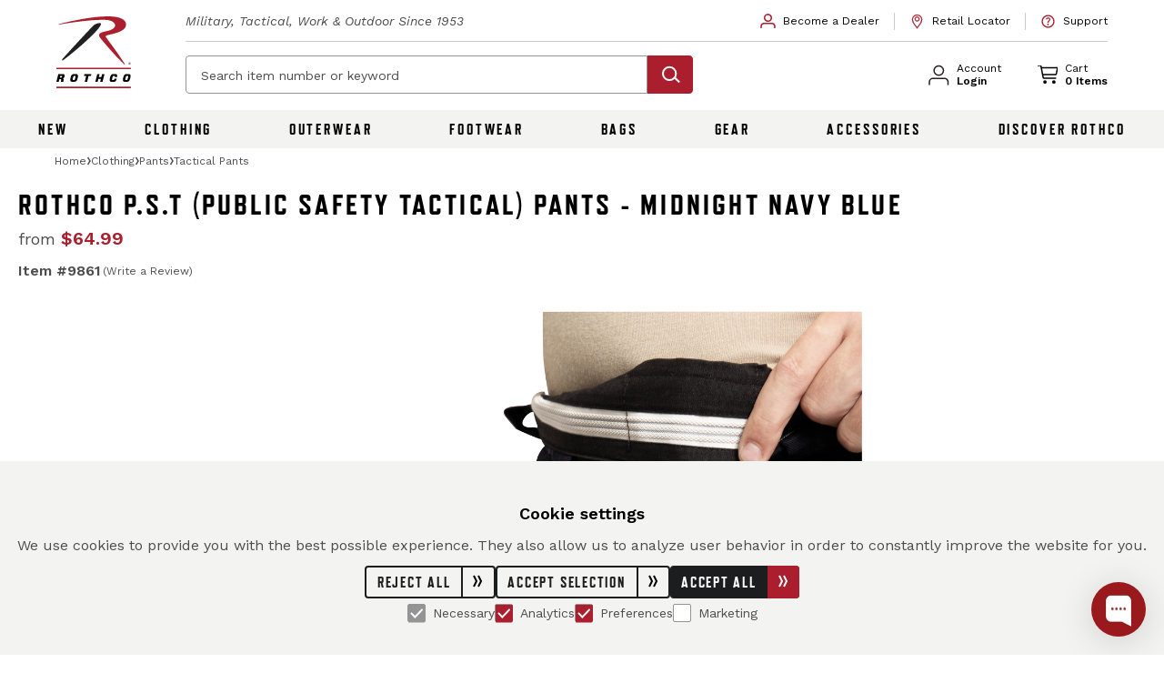

--- FILE ---
content_type: text/css
request_url: https://www.rothco.com/build/web/client/assets/main-DwYT4gkR.css
body_size: 15597
content:
@import"https://fonts.googleapis.com/css2?family=Roboto+Mono:ital,wght@0,100..700;1,100..700&family=Work+Sans:ital,wght@0,100..900;1,100..900&display=swap";.component-178o76acnws[data-v-a5b13ef9]{display:flex;flex-direction:column;align-items:stretch}.div-2brhoa1k8gd[data-v-27a4dde0]{display:flex;line-height:normal}.img-1pl23ac79ld[data-v-0d528855]{opacity:1;transition:opacity .2s ease-in-out}.div-1pl23ac79ld[data-v-0d528855]{width:100%;pointer-events:none;font-size:0}.div-1pl23ac79ld-2[data-v-0d528855]{display:flex;flex-direction:column;align-items:stretch;position:absolute;top:0;left:0;width:100%;height:100%}.pre-3i4ezorcfhi[data-v-489330f7]{padding:10px;color:red;text-align:center}.iiz[data-v-d1255c78]{max-width:100%;margin:0;position:relative;overflow:hidden;display:inline-block;cursor:zoom-in}.iiz--drag .iiz__zoom-img--visible[data-v-d1255c78]{cursor:-webkit-grab;cursor:grab}.iiz__img[data-v-d1255c78]{max-width:100%;height:auto;display:block;pointer-events:none;visibility:visible;opacity:1}.iiz__img--hidden[data-v-d1255c78]{visibility:hidden;opacity:0}.iiz__img--abs[data-v-d1255c78]{width:100%;height:100%;position:absolute;top:0;left:0;display:block}.iiz__zoom-img[data-v-d1255c78]{width:auto!important;max-width:none!important;position:absolute;visibility:hidden;opacity:0;pointer-events:none;display:block}.iiz__zoom-img--visible[data-v-d1255c78]{visibility:visible;opacity:1;pointer-events:auto;cursor:zoom-out;touch-action:none}.iiz__zoom-portal[data-v-d1255c78]{position:fixed;top:0;right:0;bottom:0;left:0;z-index:10000}.iiz__btn[data-v-d1255c78]{background:#fffc;width:40px;height:40px;border:none;outline:none;padding:0;position:absolute;text-decoration:none;display:flex;align-items:center;justify-content:center;-webkit-appearance:none;-moz-appearance:none;appearance:none}.iiz__btn[data-v-d1255c78]:before{content:"";background-position:50%;background-repeat:no-repeat;display:block}.iiz__hint[data-v-d1255c78]{bottom:10px;right:10px;pointer-events:none}.iiz__hint[data-v-d1255c78]:before{content:"";background-image:url("data:image/svg+xml;charset=utf-8,%3Csvg xmlns='http://www.w3.org/2000/svg' viewBox='0 0 19.9 19.9'%3E%3Cpath d='M13.9 7.4C13.9 3.8 11 .9 7.4.9S.9 3.8.9 7.4s2.9 6.5 6.5 6.5 6.5-2.9 6.5-6.5zm5.3 12.5l-6.7-7.2c-1.4 1.3-3.2 2.1-5.1 2.1-4.1 0-7.4-3.3-7.4-7.4S3.3 0 7.4 0s7.4 3.3 7.4 7.4c0 1.7-.6 3.4-1.7 4.7l6.8 7.2-.7.6z' fill='%23000222'/%3E%3C/svg%3E");width:20px;height:20px}.iiz__close[data-v-d1255c78]{top:10px;right:10px;visibility:hidden;opacity:0}.iiz__close--visible[data-v-d1255c78]{visibility:visible;opacity:1}.iiz__close[data-v-d1255c78]:before{content:"";width:29px;height:29px;background-image:linear-gradient(#222,#222),linear-gradient(#222,#222);background-size:100% 1px,1px 100%;transform:rotate(45deg)}.iiz{display:block!important}.iiz__img{width:100%!important}#typeahead [data-testid=dropdown-content]{width:75%;z-index:50}.icon-flipped[data-v-a14f5158]{transform:scaleX(-1);-moz-transform:scaleX(-1);-webkit-transform:scaleX(-1);-ms-transform:scaleX(-1)}:export{rothcoBlack:#000000;rothcoCharcoal:#1c1d1f;rothcoText:#4D4D4D;rothcoRed:#aa1e2d;rothcoRover:#6f252d;rothcoSolar:#eebd2b;rothcoWhite:#ffffff;rothcoForest:#303e1f;rothcoCombat:#595b3e;rothcoRanger:#7f8065;rothcoVoyage:#1C2933;rothcoTrailblazer:#9b6839;rothcoCoyote:#c2a788;rothcoTumbleweed:#ded4c3;rothcoCloud:#EBEAE3;rothcoCream:#f3f3f1;rothcoBgCream:#F3F3F1;rothcoMedGray:#CCCCCC;rothcoLightGray:#EDEDED;rothcoLightOrange:#F3F3F1;rothcoDarkGrey:#949494;rothcoGrey:#c9c9c9;rothcoBlackBlue:#19252E;rothcoGreyBg:#F6F6F6;rothcoRedHover:#C42334;rothcoRedActive:#991B29;rothcoViewCartBorder:#8c8c8c;rothcoBorder:#d9d9d9;rothcoMenuText:#4D4D4D;rothcoBorderGrey:#AEAEAE;rothcoSolarHover:#FFCB2E;carrara:#EBEAE3;gallery:#EDEDED;thunder:#231F20;silverChalice:#AEAEAE;shark:#292A2F;silver:#CCCCCC;dustGray:#949494;tundora:#4D4D4D;sepiaSkin:#9B6839;woodcraftBlack:#292C2E;darkGold:#CCA325;disabled-bg:#F6F6F6;rothcoGreen:#5F7F39;rothcoInfoBlue:#0344CE;inStockGreen:#5F7F39;rothcoNotificationBGGreen:rgba(95,127,57,.0784313725)}@font-face{font-family:refrigerator-deluxe;src:url(https://use.typekit.net/af/e308ab/00000000000000007735954a/30/l?primer=7cdcb44be4a7db8877ffa5c0007b8dd865b3bbc383831fe2ea177f62257a9191&fvd=n4&v=3) format("woff2"),url(https://use.typekit.net/af/e308ab/00000000000000007735954a/30/d?primer=7cdcb44be4a7db8877ffa5c0007b8dd865b3bbc383831fe2ea177f62257a9191&fvd=n4&v=3) format("woff"),url(https://use.typekit.net/af/e308ab/00000000000000007735954a/30/a?primer=7cdcb44be4a7db8877ffa5c0007b8dd865b3bbc383831fe2ea177f62257a9191&fvd=n4&v=3) format("opentype");font-display:auto;font-style:normal;font-weight:400;font-stretch:normal}@font-face{font-family:refrigerator-deluxe;src:url(https://use.typekit.net/af/20fd4b/00000000000000007735955d/30/l?subset_id=2&fvd=n8&v=3) format("woff2"),url(https://use.typekit.net/af/20fd4b/00000000000000007735955d/30/d?subset_id=2&fvd=n8&v=3) format("woff"),url(https://use.typekit.net/af/20fd4b/00000000000000007735955d/30/a?subset_id=2&fvd=n8&v=3) format("opentype");font-display:auto;font-style:normal;font-weight:800;font-stretch:normal}.modal.added-to-cart-modal .add-to-cart-footer .shipping-info[data-v-96c1ebad]:after{width:var(--shipping-progress)}.footer-body[data-v-cc639677]{display:flex;flex-direction:row}@media screen and (max-width:767px){.footer-body[data-v-cc639677]{display:flex;flex-direction:column}}.animate-slide-up{animation:slideUp .5s forwards}.animate-second-slide-up{animation:slideDown .5s forwards}@keyframes slideUp{0%{transform:translateY(0)}to{transform:translateY(-150%)}}@keyframes slideDown{0%{transform:translateY(150%)}to{transform:translateY(0)}}[data-v-f0b33961]:export{rothcoBlack:#000000;rothcoCharcoal:#1c1d1f;rothcoText:#4D4D4D;rothcoRed:#aa1e2d;rothcoRover:#6f252d;rothcoSolar:#eebd2b;rothcoWhite:#ffffff;rothcoForest:#303e1f;rothcoCombat:#595b3e;rothcoRanger:#7f8065;rothcoVoyage:#1C2933;rothcoTrailblazer:#9b6839;rothcoCoyote:#c2a788;rothcoTumbleweed:#ded4c3;rothcoCloud:#EBEAE3;rothcoCream:#f3f3f1;rothcoBgCream:#F3F3F1;rothcoMedGray:#CCCCCC;rothcoLightGray:#EDEDED;rothcoLightOrange:#F3F3F1;rothcoDarkGrey:#949494;rothcoGrey:#c9c9c9;rothcoBlackBlue:#19252E;rothcoGreyBg:#F6F6F6;rothcoRedHover:#C42334;rothcoRedActive:#991B29;rothcoViewCartBorder:#8c8c8c;rothcoBorder:#d9d9d9;rothcoMenuText:#4D4D4D;rothcoBorderGrey:#AEAEAE;rothcoSolarHover:#FFCB2E;carrara:#EBEAE3;gallery:#EDEDED;thunder:#231F20;silverChalice:#AEAEAE;shark:#292A2F;silver:#CCCCCC;dustGray:#949494;tundora:#4D4D4D;sepiaSkin:#9B6839;woodcraftBlack:#292C2E;darkGold:#CCA325;disabled-bg:#F6F6F6;rothcoGreen:#5F7F39;rothcoInfoBlue:#0344CE;inStockGreen:#5F7F39;rothcoNotificationBGGreen:rgba(95,127,57,.0784313725)}@font-face{font-family:refrigerator-deluxe;src:url(https://use.typekit.net/af/e308ab/00000000000000007735954a/30/l?primer=7cdcb44be4a7db8877ffa5c0007b8dd865b3bbc383831fe2ea177f62257a9191&fvd=n4&v=3) format("woff2"),url(https://use.typekit.net/af/e308ab/00000000000000007735954a/30/d?primer=7cdcb44be4a7db8877ffa5c0007b8dd865b3bbc383831fe2ea177f62257a9191&fvd=n4&v=3) format("woff"),url(https://use.typekit.net/af/e308ab/00000000000000007735954a/30/a?primer=7cdcb44be4a7db8877ffa5c0007b8dd865b3bbc383831fe2ea177f62257a9191&fvd=n4&v=3) format("opentype");font-display:auto;font-style:normal;font-weight:400;font-stretch:normal}@font-face{font-family:refrigerator-deluxe;src:url(https://use.typekit.net/af/20fd4b/00000000000000007735955d/30/l?subset_id=2&fvd=n8&v=3) format("woff2"),url(https://use.typekit.net/af/20fd4b/00000000000000007735955d/30/d?subset_id=2&fvd=n8&v=3) format("woff"),url(https://use.typekit.net/af/20fd4b/00000000000000007735955d/30/a?subset_id=2&fvd=n8&v=3) format("opentype");font-display:auto;font-style:normal;font-weight:800;font-stretch:normal}.compare-table tr[data-v-f0b33961]:first-of-type{position:sticky;background-color:#fff;z-index:1;top:0;border-top:none}.compare-table tr[data-v-f0b33961]{padding:.5rem .75rem 1.25rem;border-top:.063rem solid #CCCCCC}.compare-table td[data-v-f0b33961]{border-top:none;height:100%}.compare-table .cell-item-product__title[data-v-f0b33961]{text-align:center}@media screen and (min-width:760px){.compare-table .cell-item-product__title[data-v-f0b33961]{text-align:start}}.compare-table .filter-section[data-v-f0b33961]{border-top:none}.highlighted-item[data-v-f0b33961]{background-color:#eebd2b40}.highlighted-item .variant-item.highlighted-item[data-v-f0b33961]{background-color:unset}[data-v-f0b33961] button .icon{display:inline!important}[data-v-f0b33961] button .icon img{width:auto}.cell-item[data-v-f0b33961]{width:15rem;padding:1rem 1.5rem;border-top:none}@media screen and (min-width:760px){.cell-item[data-v-f0b33961]{width:17.5rem}}.cell-item-product[data-v-f0b33961]{max-width:unset;width:100%}.cell-item-product__image[data-v-f0b33961]{object-fit:contain;height:8rem;padding:.5rem}@media screen and (min-width:760px){.cell-item-product__image[data-v-f0b33961]{height:10rem}}.color-palette[data-v-f0b33961]{display:grid;justify-items:center;align-items:baseline;gap:.75rem;grid-template-columns:repeat(4,1fr);grid-template-rows:unset;text-align:center}.color-palette .variant-item[data-v-f0b33961]{padding:.25rem;width:3.75rem;flex:1 0 21%;color:#4d4d4d;display:flex;flex-direction:column;justify-content:center;align-items:center;font-size:.75rem;font-weight:500;line-height:1.6;text-decoration:none;box-sizing:border-box}.color-palette .variant-item.highlighted-item[data-v-f0b33961]{background-color:#eebd2b40}.sticky-bar[data-v-06ce6b9d]{width:fit-content;position:fixed;top:unset}@font-face{font-family:refrigerator-deluxe;src:url(https://use.typekit.net/af/e308ab/00000000000000007735954a/30/l?primer=7cdcb44be4a7db8877ffa5c0007b8dd865b3bbc383831fe2ea177f62257a9191&fvd=n4&v=3) format("woff2"),url(https://use.typekit.net/af/e308ab/00000000000000007735954a/30/d?primer=7cdcb44be4a7db8877ffa5c0007b8dd865b3bbc383831fe2ea177f62257a9191&fvd=n4&v=3) format("woff"),url(https://use.typekit.net/af/e308ab/00000000000000007735954a/30/a?primer=7cdcb44be4a7db8877ffa5c0007b8dd865b3bbc383831fe2ea177f62257a9191&fvd=n4&v=3) format("opentype");font-display:auto;font-style:normal;font-weight:400;font-stretch:normal}@font-face{font-family:refrigerator-deluxe;src:url(https://use.typekit.net/af/20fd4b/00000000000000007735955d/30/l?subset_id=2&fvd=n8&v=3) format("woff2"),url(https://use.typekit.net/af/20fd4b/00000000000000007735955d/30/d?subset_id=2&fvd=n8&v=3) format("woff"),url(https://use.typekit.net/af/20fd4b/00000000000000007735955d/30/a?subset_id=2&fvd=n8&v=3) format("opentype");font-display:auto;font-style:normal;font-weight:800;font-stretch:normal}@font-face{font-family:refrigerator-deluxe;src:url(https://use.typekit.net/af/e308ab/00000000000000007735954a/30/l?primer=7cdcb44be4a7db8877ffa5c0007b8dd865b3bbc383831fe2ea177f62257a9191&fvd=n4&v=3) format("woff2"),url(https://use.typekit.net/af/e308ab/00000000000000007735954a/30/d?primer=7cdcb44be4a7db8877ffa5c0007b8dd865b3bbc383831fe2ea177f62257a9191&fvd=n4&v=3) format("woff"),url(https://use.typekit.net/af/e308ab/00000000000000007735954a/30/a?primer=7cdcb44be4a7db8877ffa5c0007b8dd865b3bbc383831fe2ea177f62257a9191&fvd=n4&v=3) format("opentype");font-display:auto;font-style:normal;font-weight:400;font-stretch:normal}@font-face{font-family:refrigerator-deluxe;src:url(https://use.typekit.net/af/20fd4b/00000000000000007735955d/30/l?subset_id=2&fvd=n8&v=3) format("woff2"),url(https://use.typekit.net/af/20fd4b/00000000000000007735955d/30/d?subset_id=2&fvd=n8&v=3) format("woff"),url(https://use.typekit.net/af/20fd4b/00000000000000007735955d/30/a?subset_id=2&fvd=n8&v=3) format("opentype");font-display:auto;font-style:normal;font-weight:800;font-stretch:normal}input[type=radio][data-v-c0852627]:after{content:"";display:block;width:1.125rem;height:1.125rem;margin-right:.5rem;background-image:url(/build/web/client/assets/radio-button-DQZupa3B.svg);background-repeat:no-repeat;background-position:center;background-size:1.125rem}input[type=radio][data-v-c0852627]:checked:after{cursor:pointer;background-image:url(/build/web/client/assets/radio-button-checked-DOB8RS55.svg)}input[type=checkbox][data-v-c0852627]:checked:disabled:after{background-image:url(/build/web/client/assets/checkbox-disabled-checked-DSQ5vmyQ.svg);cursor:not-allowed}input[type=checkbox][data-v-c0852627]:checked:after{cursor:pointer;background-image:url(/build/web/client/assets/checkbox-checked-C8ZroIvV.svg)}input[type=search][data-v-c0852627]::-webkit-search-cancel-button{position:relative;border:unset;-webkit-appearance:none;outline:none;margin:0;padding:0;height:1rem;width:1rem;background:url('data:image/svg+xml;utf8,<svg xmlns="http://www.w3.org/2000/svg" width="16" height="15" viewBox="0 0 16 15" fill="none"><line x1="0.875" y1="-0.875" x2="18.125" y2="-0.875" transform="matrix(0.707107 -0.707107 0.746288 0.665623 1.9375 14.9355)" stroke="black" stroke-width="1.75" stroke-linecap="square"/><line x1="0.875" y1="-0.875" x2="18.125" y2="-0.875" transform="matrix(-0.707107 -0.707107 -0.746288 0.665623 13.9375 14.9355)" stroke="black" stroke-width="1.75" stroke-linecap="square"/></svg>') no-repeat center}.input-folder.input-search[data-v-c0852627]:before{content:"";display:block;position:absolute;width:1.5rem;height:1.5rem;left:.75rem;top:calc(50% - .75rem);margin-right:.75rem;background-image:url(/build/web/client/assets/search-icon-clear-zReRn5bu.svg);background-repeat:no-repeat;background-position:center;z-index:1}.input-folder.input-search button[data-v-c0852627]{background-color:transparent;background-image:url(/build/web/client/assets/clear-CrVzHnAs.svg);background-position:center;background-repeat:no-repeat;display:none;position:absolute;right:0;top:0;border:0;padding:0;height:2.9rem;width:3rem}.input-folder.input-card[data-v-c0852627]:before{content:"";display:block;position:absolute;width:2.4rem;height:1.5rem;left:.75rem;top:calc(50% - .75rem);margin-right:.75rem;background-image:url(/build/web/client/assets/card-icon-Y8pf9PXI.svg);background-repeat:no-repeat;background-position:100% 100%;z-index:1}.input-folder.input-masked[data-v-c0852627]:after{content:"";display:block;position:absolute;width:1.5rem;height:1.5rem;right:.75rem;top:calc(50% - .75rem);background-image:url(/build/web/client/assets/trailing-icon-CM-Q1T85.svg);background-repeat:no-repeat;background-position:100% 100%}select[data-v-c0852627]{padding:1.4rem .75rem .375rem;font-family:Work Sans;font-size:1rem;font-style:normal;font-weight:400;border-radius:.25rem;line-height:120%;width:100%;height:3rem;background:url(/build/web/client/assets/accordion-arrow-DtxXFrWw.svg) no-repeat;background-position:calc(100% - .75rem) .938rem;background-color:#fff;border:.063rem solid #949494;-webkit-appearance:none}.custom-select-wrapper summary[data-v-c0852627]:after{content:"";display:block;background:center url(/build/web/client/assets/accordion-arrow-DtxXFrWw.svg) no-repeat;height:2.9rem;width:.875rem;transition:.2s;margin-left:.5rem}.custom-select-wrapper .custom-select-option.removable[data-v-c0852627]:after{content:"";position:absolute;right:.5rem;transform:translateY(calc(-100% - .25rem));width:1rem;height:1rem;filter:invert(6%) sepia(14%) saturate(434%) hue-rotate(181deg) brightness(88%) contrast(87%);background-image:url(/build/web/client/assets/closeIcon-CxlTjeMQ.svg);background-size:contain;background-repeat:no-repeat;display:block}@media screen and (min-width:990px){.custom-select-wrapper.no-borders-select .custom-select-label .selected-option[data-v-c0852627]{font-size:1.25rem;border-bottom:unset;padding:0;width:11rem}.custom-select-wrapper.no-borders-select .custom-select-label .selected-option[data-v-c0852627]:after{content:"";display:inline-block;background:center url(/build/web/client/assets/accordion-arrow-DtxXFrWw.svg) no-repeat;height:1rem;width:.875rem;transition:.2s;padding-left:1rem}}input[type=date][data-v-c0852627]::-webkit-calendar-picker-indicator,input[type=month][data-v-c0852627]::-webkit-calendar-picker-indicator{background:url(/build/web/client/assets/calendar-icon-DfUzLtJH.svg) no-repeat;background-size:cover;background-position:center;color:#4d4d4d;background-color:#fff;transform:translateY(-.6rem);height:1.23rem;padding-right:.3rem}@font-face{font-family:refrigerator-deluxe;src:url(https://use.typekit.net/af/e308ab/00000000000000007735954a/30/l?primer=7cdcb44be4a7db8877ffa5c0007b8dd865b3bbc383831fe2ea177f62257a9191&fvd=n4&v=3) format("woff2"),url(https://use.typekit.net/af/e308ab/00000000000000007735954a/30/d?primer=7cdcb44be4a7db8877ffa5c0007b8dd865b3bbc383831fe2ea177f62257a9191&fvd=n4&v=3) format("woff"),url(https://use.typekit.net/af/e308ab/00000000000000007735954a/30/a?primer=7cdcb44be4a7db8877ffa5c0007b8dd865b3bbc383831fe2ea177f62257a9191&fvd=n4&v=3) format("opentype");font-display:auto;font-style:normal;font-weight:400;font-stretch:normal}@font-face{font-family:refrigerator-deluxe;src:url(https://use.typekit.net/af/20fd4b/00000000000000007735955d/30/l?subset_id=2&fvd=n8&v=3) format("woff2"),url(https://use.typekit.net/af/20fd4b/00000000000000007735955d/30/d?subset_id=2&fvd=n8&v=3) format("woff"),url(https://use.typekit.net/af/20fd4b/00000000000000007735955d/30/a?subset_id=2&fvd=n8&v=3) format("opentype");font-display:auto;font-style:normal;font-weight:800;font-stretch:normal}[data-v-c0852627]:export{rothcoBlack:#000000;rothcoCharcoal:#1c1d1f;rothcoText:#4D4D4D;rothcoRed:#aa1e2d;rothcoRover:#6f252d;rothcoSolar:#eebd2b;rothcoWhite:#ffffff;rothcoForest:#303e1f;rothcoCombat:#595b3e;rothcoRanger:#7f8065;rothcoVoyage:#1C2933;rothcoTrailblazer:#9b6839;rothcoCoyote:#c2a788;rothcoTumbleweed:#ded4c3;rothcoCloud:#EBEAE3;rothcoCream:#f3f3f1;rothcoBgCream:#F3F3F1;rothcoMedGray:#CCCCCC;rothcoLightGray:#EDEDED;rothcoLightOrange:#F3F3F1;rothcoDarkGrey:#949494;rothcoGrey:#c9c9c9;rothcoBlackBlue:#19252E;rothcoGreyBg:#F6F6F6;rothcoRedHover:#C42334;rothcoRedActive:#991B29;rothcoViewCartBorder:#8c8c8c;rothcoBorder:#d9d9d9;rothcoMenuText:#4D4D4D;rothcoBorderGrey:#AEAEAE;rothcoSolarHover:#FFCB2E;carrara:#EBEAE3;gallery:#EDEDED;thunder:#231F20;silverChalice:#AEAEAE;shark:#292A2F;silver:#CCCCCC;dustGray:#949494;tundora:#4D4D4D;sepiaSkin:#9B6839;woodcraftBlack:#292C2E;darkGold:#CCA325;disabled-bg:#F6F6F6;rothcoGreen:#5F7F39;rothcoInfoBlue:#0344CE;inStockGreen:#5F7F39;rothcoNotificationBGGreen:rgba(95,127,57,.0784313725)}@font-face{font-family:refrigerator-deluxe;src:url(https://use.typekit.net/af/e308ab/00000000000000007735954a/30/l?primer=7cdcb44be4a7db8877ffa5c0007b8dd865b3bbc383831fe2ea177f62257a9191&fvd=n4&v=3) format("woff2"),url(https://use.typekit.net/af/e308ab/00000000000000007735954a/30/d?primer=7cdcb44be4a7db8877ffa5c0007b8dd865b3bbc383831fe2ea177f62257a9191&fvd=n4&v=3) format("woff"),url(https://use.typekit.net/af/e308ab/00000000000000007735954a/30/a?primer=7cdcb44be4a7db8877ffa5c0007b8dd865b3bbc383831fe2ea177f62257a9191&fvd=n4&v=3) format("opentype");font-display:auto;font-style:normal;font-weight:400;font-stretch:normal}@font-face{font-family:refrigerator-deluxe;src:url(https://use.typekit.net/af/20fd4b/00000000000000007735955d/30/l?subset_id=2&fvd=n8&v=3) format("woff2"),url(https://use.typekit.net/af/20fd4b/00000000000000007735955d/30/d?subset_id=2&fvd=n8&v=3) format("woff"),url(https://use.typekit.net/af/20fd4b/00000000000000007735955d/30/a?subset_id=2&fvd=n8&v=3) format("opentype");font-display:auto;font-style:normal;font-weight:800;font-stretch:normal}.initial[data-v-c0852627] *{all:revert}.contained-content[data-v-c0852627]{max-width:90rem}.mobile-hidden[data-v-c0852627]{display:none}@media(min-width:990px){.mobile-hidden[data-v-c0852627]{display:block}}.desktop-hidden[data-v-c0852627]{display:block}@media(min-width:990px){.desktop-hidden[data-v-c0852627]{display:none}}.mobile-hidden-flex[data-v-c0852627]{display:none}@media(min-width:990px){.mobile-hidden-flex[data-v-c0852627]{display:flex}}.desktop-hidden-flex[data-v-c0852627]{display:flex}@media(min-width:990px){.desktop-hidden-flex[data-v-c0852627]{display:none}}.desktop-hidden-contents[data-v-c0852627]{display:contents}@media(min-width:990px){.desktop-hidden-contents[data-v-c0852627]{display:none}}.styleGuide-header[data-v-c0852627]{background-color:#000;color:#fff;justify-content:center;padding:2.5rem 0 1.25rem;text-transform:uppercase;width:100%;margin-bottom:2rem}.styleGuide-header-content[data-v-c0852627]{display:flex;gap:.625rem}.styleGuide-header-content-line[data-v-c0852627]{background-color:#aa1e2d;height:.188rem;margin:auto 0;width:1.875rem}.styleGuide-header-content-title[data-v-c0852627]{color:#fff}.styleGuide-variation[data-v-c0852627]{margin:2rem 1.25rem;display:flex;flex-direction:row}.styleGuide-container[data-v-c0852627]{display:block;min-height:100vh}@media(min-width:990px){.styleGuide-container[data-v-c0852627]{min-height:50vh}}.nav-menu-gradient[data-v-c0852627]{background:linear-gradient(180deg,#0000 70%,#00000091)}.headline-feature[data-v-c0852627]{font-family:refrigerator-deluxe,sans-serif;font-size:2.25rem;font-style:normal;font-weight:800;line-height:116%;letter-spacing:.1rem;text-transform:uppercase}@media(min-width:990px){.headline-feature[data-v-c0852627]{font-size:4.25rem;line-height:104%}}.headline-xl[data-v-c0852627],.plp-category-header .banner__content .banner__layout .headline-xl-light[data-v-c0852627]{font-family:refrigerator-deluxe,sans-serif;font-size:2rem;font-style:normal;font-weight:800;line-height:120%;letter-spacing:.2rem;text-transform:uppercase}@media(min-width:990px){.headline-xl[data-v-c0852627],.plp-category-header .banner__content .banner__layout .headline-xl-light[data-v-c0852627]{font-size:2.75rem;letter-spacing:.33rem}}.headline-xl-light[data-v-c0852627]{font-family:refrigerator-deluxe,sans-serif;font-weight:400;font-size:2rem;line-height:120%;letter-spacing:.12rem}@media(min-width:990px){.headline-xl-light[data-v-c0852627]{font-size:2.75rem}}.headline-l[data-v-c0852627]{font-family:refrigerator-deluxe,sans-serif;font-weight:800;font-size:2rem;line-height:120%;letter-spacing:.18rem}@media(min-width:990px){.headline-l[data-v-c0852627]{font-size:2.25rem}}.headline-m[data-v-c0852627]{font-family:refrigerator-deluxe,sans-serif;font-weight:800;font-size:1.75rem;line-height:120%;letter-spacing:.175rem}@media(min-width:990px){.headline-m[data-v-c0852627]{font-size:2rem;letter-spacing:.2rem}}.headline-s[data-v-c0852627]{font-family:refrigerator-deluxe,sans-serif;font-weight:800;font-size:1.25rem;line-height:120%;letter-spacing:.125rem}@media(min-width:990px){.headline-s[data-v-c0852627]{font-size:1.5rem;letter-spacing:.15rem}}.headline-xs[data-v-c0852627]{font-family:refrigerator-deluxe,sans-serif;font-size:1.125rem;font-style:normal;font-weight:800;line-height:120%;letter-spacing:.125rem;text-transform:uppercase}@media screen and (min-width:990px){.headline-xs[data-v-c0852627]{font-size:1.25rem}}.title-l[data-v-c0852627]{font-family:Work Sans,sans-serif;font-size:1.125rem;font-style:normal;font-weight:600;line-height:140%}@media screen and (min-width:990px){.title-l[data-v-c0852627]{font-size:1.25rem}}.title-m[data-v-c0852627]{font-family:Work Sans,sans-serif;font-size:1rem;font-style:normal;font-weight:600;line-height:140%}@media screen and (min-width:990px){.title-m[data-v-c0852627]{font-size:1.125rem}}.title-s[data-v-c0852627]{font-family:Work Sans,sans-serif;font-size:.875rem;font-style:normal;font-weight:600;line-height:140%}@media screen and (min-width:990px){.title-s[data-v-c0852627]{font-size:1rem}}.title-xs[data-v-c0852627]{font-family:Work Sans,sans-serif;font-size:.875rem;font-style:normal;font-weight:600;line-height:140%}.paragraph-feature[data-v-c0852627]{font-family:Work Sans,sans-serif;font-size:1rem;font-style:normal;font-weight:400;line-height:160%}@media screen and (min-width:990px){.paragraph-feature[data-v-c0852627]{font-size:1.125rem}}p[data-v-c0852627],.paragraph-default[data-v-c0852627]{font-family:Work Sans,sans-serif;font-size:.875rem;font-style:normal;font-weight:400;line-height:160%}@media(min-width:990px){p[data-v-c0852627],.paragraph-default[data-v-c0852627]{font-size:1rem}}.paragraph-details[data-v-c0852627]{font-family:Work Sans,sans-serif;font-size:.875rem;font-style:normal;font-weight:400;line-height:160%}.paragraph-caption[data-v-c0852627]{font-family:Work Sans,sans-serif;font-size:.75rem;font-style:normal;font-weight:400;line-height:160%}.eyebrow-lg[data-v-c0852627]{font-family:Roboto Mono,monospace;font-size:1rem;font-style:normal;font-weight:700;line-height:160%;letter-spacing:.16rem;text-transform:uppercase}@media(min-width:990px){.eyebrow-lg[data-v-c0852627]{letter-spacing:.24rem;font-size:1.125rem}}.eyebrow[data-v-c0852627]{font-family:Roboto Mono,monospace;font-size:.875rem;font-style:normal;font-weight:500;line-height:160%;letter-spacing:.24rem;text-transform:uppercase}@media screen and (min-width:990px){.eyebrow[data-v-c0852627]{letter-spacing:.32rem;font-size:1rem}}h1[data-v-c0852627]{font-family:refrigerator-deluxe,sans-serif;font-size:2rem;font-style:normal;font-weight:800;line-height:120%;letter-spacing:.12rem;text-transform:uppercase;color:#000}@media screen and (min-width:990px){h1[data-v-c0852627]{font-size:2.75rem}}h2[data-v-c0852627]{font-family:refrigerator-deluxe,sans-serif;font-size:1.75rem;font-style:normal;font-weight:800;line-height:120%;letter-spacing:.1rem;margin:1.25rem 0 .938rem;text-transform:uppercase;color:#000}@media screen and (min-width:990px){h2[data-v-c0852627]{font-size:2rem}}h3[data-v-c0852627]{font-family:Work Sans,sans-serif;font-size:1.125rem;font-style:normal;font-weight:600;line-height:140%;margin:1.25rem 0 .625rem;color:#000}h4[data-v-c0852627]{font-family:Work Sans,sans-serif;font-size:1rem;font-style:normal;font-weight:600;line-height:140%;color:#000}@media screen and (min-width:990px){h4[data-v-c0852627]{font-size:1.125rem}}h5[data-v-c0852627]{font-family:Work Sans,sans-serif;font-size:.875rem;font-style:normal;font-weight:600;line-height:140%;color:#000}@media screen and (min-width:990px){h5[data-v-c0852627]{font-size:1rem}}caption[data-v-c0852627]{font-size:.75rem;font-style:normal;font-weight:400;line-height:140%;color:#4d4d4d}p[data-v-c0852627]{font-family:Work Sans,sans-serif;font-weight:400;font-size:.875rem;line-height:160%;color:#4d4d4d}@media screen and (min-width:990px){p[data-v-c0852627]{font-size:1rem}}ol[data-v-c0852627],ul[data-v-c0852627]{font-family:Work Sans,sans-serif;font-weight:400;font-size:.875rem;line-height:160%;margin:.625rem 0;color:#4d4d4d}@media screen and (min-width:990px){ol[data-v-c0852627],ul[data-v-c0852627]{font-size:1rem}}a[data-v-c0852627]{color:#aa1e2d;text-decoration:underline}button[data-v-c0852627]{display:flex;flex-direction:row;justify-content:space-between;align-items:center;height:3rem;padding:.625rem 1.25rem;border-radius:.25rem;width:fit-content;font-family:refrigerator-deluxe,sans-serif;font-weight:800;font-size:clamp(.8rem,2vw,1rem);line-height:normal;letter-spacing:.11rem;text-transform:uppercase;text-decoration:none;color:#1c1d1f}@media screen and (min-width:456px)and (max-width:990px){button[data-v-c0852627]{width:max-content}}button[data-v-c0852627]:hover{cursor:pointer}button .icon[data-v-c0852627]{display:inline-table;height:inherit;padding:0 1.25rem;margin-left:1.25rem;margin-right:-1.25rem;border-radius:0 .25rem .25rem 0}button .icon img[data-v-c0852627],button .icon svg[data-v-c0852627]{margin-top:1.063rem}button.small[data-v-c0852627]{height:2.25rem;padding:.75rem}button.small[data-v-c0852627]:hover{cursor:pointer}button.small .icon[data-v-c0852627]{display:inline-table;height:inherit;padding:0 .75rem;margin-left:.75rem;margin-right:-.75rem;border-radius:0 .25rem .25rem 0}button.small .icon img[data-v-c0852627],button.small .icon svg[data-v-c0852627]{margin-top:.625rem}button.primary[data-v-c0852627]{border:none;color:#fff;background-color:#1c1d1f}button.primary .icon[data-v-c0852627]{background-color:#aa1e2d}button.primary .icon img[data-v-c0852627],button.primary .icon svg[data-v-c0852627]{filter:invert(100%) sepia(2%) saturate(0%) hue-rotate(169deg) brightness(102%) contrast(100%)}button.primary[data-v-c0852627]:hover{background-color:#292c2e}button.primary:hover .icon[data-v-c0852627]{background-color:#c42334}button.primary[data-v-c0852627]:active{background-color:#000}button.primary:active div[data-v-c0852627]{background-color:#991b29}button.primary.dark[data-v-c0852627]{color:#1c1d1f;background-color:#fff}button.primary.dark .icon[data-v-c0852627]{background-color:#aa1e2d}button.primary.dark[data-v-c0852627]:hover,button.primary.dark[data-v-c0852627]:active{background-color:#f3f3f1}button.primary.dark:hover .icon[data-v-c0852627],button.primary.dark:active .icon[data-v-c0852627]{background-color:#991b29}button.secondary[data-v-c0852627]{background-color:transparent;border:.094rem solid #1c1d1f;color:#1c1d1f}button.secondary .icon[data-v-c0852627]{border-left:.094rem solid #1c1d1f}button.secondary[data-v-c0852627]:hover,button.secondary.hover[data-v-c0852627]{border:.094rem solid #aa1e2d;color:#aa1e2d}button.secondary:hover .icon[data-v-c0852627],button.secondary.hover .icon[data-v-c0852627]{border-left:.094rem solid #aa1e2d}button.secondary:hover .icon img[data-v-c0852627],button.secondary:hover .icon svg[data-v-c0852627],button.secondary.hover .icon img[data-v-c0852627],button.secondary.hover .icon svg[data-v-c0852627]{filter:invert(25%) sepia(83%) saturate(3313%) hue-rotate(339deg) brightness(78%) contrast(96%)}button.secondary[data-v-c0852627]:active,button.secondary.active[data-v-c0852627]{border:.094rem solid #6f252d;color:#6f252d}button.secondary:active .icon[data-v-c0852627],button.secondary.active .icon[data-v-c0852627]{border-left:.094rem solid #6f252d}button.secondary:active .icon img[data-v-c0852627],button.secondary:active .icon svg[data-v-c0852627],button.secondary.active .icon img[data-v-c0852627],button.secondary.active .icon svg[data-v-c0852627]{filter:invert(19%) sepia(17%) saturate(5246%) hue-rotate(322deg) brightness(81%) contrast(91%)}button.secondary.dark[data-v-c0852627]{border:.094rem solid #ffffff;color:#fff}button.secondary.dark .icon[data-v-c0852627]{border-left:.094rem solid #ffffff}button.secondary.dark img[data-v-c0852627],button.secondary.dark svg[data-v-c0852627]{filter:invert(100%) sepia(2%) saturate(0%) hue-rotate(169deg) brightness(102%) contrast(100%)}button.secondary.dark[data-v-c0852627]:hover{border:.094rem solid #eebd2b;color:#eebd2b}button.secondary.dark:hover .icon[data-v-c0852627]{border-left:.094rem solid #eebd2b}button.secondary.dark:hover img[data-v-c0852627],button.secondary.dark:hover svg[data-v-c0852627]{filter:invert(94%) sepia(6%) saturate(6950%) hue-rotate(335deg) brightness(98%) contrast(91%)}button.secondary.dark[data-v-c0852627]:active{border:.094rem solid #CCA325;color:#cca325}button.secondary.dark:active .icon[data-v-c0852627]{border-left:.094rem solid #CCA325}button.secondary.dark:active img[data-v-c0852627],button.secondary.dark:active svg[data-v-c0852627]{filter:invert(68%) sepia(55%) saturate(593%) hue-rotate(4deg) brightness(87%) contrast(91%)}button.secondary.grey[data-v-c0852627]{border:.063rem solid #949494;text-transform:none;padding-top:2.25rem;padding-bottom:2.25rem}button.secondary.grey .button-section[data-v-c0852627]{border-left:.063rem solid #949494;padding:.75rem 1.25rem}button.secondary.grey .button-section[data-v-c0852627]:first-child{border-left:none;margin-left:0;padding-left:0}button.secondary.grey .button-section:first-child p[data-v-c0852627]{text-align:start;letter-spacing:normal}button.secondary.grey .button-section:first-child p[data-v-c0852627]:first-child{font-weight:600;font-size:1rem;color:#000}button.secondary.grey .button-section:first-child p[data-v-c0852627]:not(:first-child){font-size:.75rem}button.secondary.grey[data-v-c0852627]:hover{background-color:#000;border:none;padding-top:2.313rem;padding-bottom:2.313rem}button.secondary.grey:hover .button-section:first-child p[data-v-c0852627]:first-child{color:#fff}button.secondary.grey:hover .button-section:first-child p[data-v-c0852627]:not(:first-child){color:#ededed}button.secondary.grey:hover .button-section[data-v-c0852627]:not(:first-child){background-color:#aa1e2d;border-left:.063rem solid #aa1e2d;padding:.813rem 1.25rem}button.secondary.grey:hover .button-section:not(:first-child) img[data-v-c0852627],button.secondary.grey:hover .button-section:not(:first-child) svg[data-v-c0852627]{filter:invert(100%)}button.red[data-v-c0852627]{border:none;color:#fff;background-color:#aa1e2d}button.red .icon[data-v-c0852627]{background-color:#aa1e2d}button.red .icon img[data-v-c0852627],button.red .icon svg[data-v-c0852627]{filter:invert(100%) sepia(2%) saturate(0%) hue-rotate(169deg) brightness(102%) contrast(100%)}button.red[data-v-c0852627]:hover,button.red:hover .icon[data-v-c0852627],button.red[data-v-c0852627]:active{background-color:#c42334}button.red:active .icon[data-v-c0852627]{background-color:#991b29}button.white[data-v-c0852627]{background-color:#fff;color:#1c1d1f}button.white .icon[data-v-c0852627]{background-color:#991b29}button.disabled[data-v-c0852627]{background-color:#ccc;color:#1c1d1f;border:none;cursor:not-allowed}button.disabled img[data-v-c0852627],button.disabled svg[data-v-c0852627]{filter:invert(6%) sepia(14%) saturate(434%) hue-rotate(181deg) brightness(88%) contrast(87%)}button.disabled[data-v-c0852627]:hover{cursor:not-allowed}button.notification-btn[data-v-c0852627]:active,button.notification-btn.active[data-v-c0852627]{color:#fff;background-color:#aa1e2d;border-color:#aa1e2d}a[data-v-c0852627],.text-link[data-v-c0852627]{font-family:Work Sans,sans-serif;font-weight:400;font-size:.875rem;line-height:165%;color:#aa1e2d;text-decoration:underline;width:fit-content}a[data-v-c0852627]:hover,.text-link[data-v-c0852627]:hover{cursor:pointer;color:#c42334}a[data-v-c0852627]:active,.text-link[data-v-c0852627]:active{color:#991b29}a.dark[data-v-c0852627],.text-link.dark[data-v-c0852627]{color:#fff}a.dark[data-v-c0852627]:hover,.text-link.dark[data-v-c0852627]:hover{color:#ffcb2e}a.dark[data-v-c0852627]:active,.text-link.dark[data-v-c0852627]:active{color:#cca325}a.primary[data-v-c0852627],.text-link.primary[data-v-c0852627]{font-family:refrigerator-deluxe,sans-serif;font-weight:800;font-size:1rem;line-height:150%;letter-spacing:.1rem;color:#1c1d1f;border-bottom:.125rem solid #aa1e2d;text-transform:uppercase;text-decoration:none}a.primary[data-v-c0852627]:hover,.text-link.primary[data-v-c0852627]:hover{color:#292c2e;border-bottom:.125rem solid #C42334;cursor:pointer}a.primary[data-v-c0852627]:active,.text-link.primary[data-v-c0852627]:active{color:#000;border-bottom:.125rem solid #991B29}a.primary.dark[data-v-c0852627],.text-link.primary.dark[data-v-c0852627]{color:#fff;border-bottom:.125rem solid #eebd2b}a.primary.dark[data-v-c0852627]:hover,.text-link.primary.dark[data-v-c0852627]:hover{color:#fff;border-bottom:.125rem solid #FFCB2E}a.primary.dark[data-v-c0852627]:active,.text-link.primary.dark[data-v-c0852627]:active{color:#ebeae3;border-bottom:.125rem solid #CCA325}a.navigation[data-v-c0852627],.text-link.navigation[data-v-c0852627]{font-family:Work Sans,sans-serif;font-weight:600;font-size:1rem;line-height:160%;color:#aa1e2d;text-decoration:none}a.navigation div[data-v-c0852627],.text-link.navigation div[data-v-c0852627]{display:inline-table;height:inherit}a.navigation div img[data-v-c0852627],a.navigation div svg[data-v-c0852627],.text-link.navigation div img[data-v-c0852627],.text-link.navigation div svg[data-v-c0852627]{filter:invert(11%) sepia(84%) saturate(3907%) hue-rotate(344deg) brightness(101%) contrast(88%)}a.navigation[data-v-c0852627]:hover,.text-link.navigation[data-v-c0852627]:hover{color:#c42334}a.navigation:hover img[data-v-c0852627],a.navigation:hover svg[data-v-c0852627],.text-link.navigation:hover img[data-v-c0852627],.text-link.navigation:hover svg[data-v-c0852627]{filter:invert(25%) sepia(83%) saturate(3313%) hue-rotate(339deg) brightness(78%) contrast(96%)}a.navigation[data-v-c0852627]:active,.text-link.navigation[data-v-c0852627]:active{color:#991b29}a.navigation:active img[data-v-c0852627],a.navigation:active svg[data-v-c0852627],.text-link.navigation:active img[data-v-c0852627],.text-link.navigation:active svg[data-v-c0852627]{filter:invert(18%) sepia(65%) saturate(3018%) hue-rotate(336deg) brightness(82%) contrast(98%)}@media(min-width:990px){a[data-v-c0852627],.text-link[data-v-c0852627]{font-size:1rem}}.chip-wrapper[data-v-c0852627]{background-color:#fff;border-radius:.125rem;display:inline-flex}.chip-wrapper p[data-v-c0852627]{font-family:refrigerator-deluxe,sans-serif;font-size:1.25rem;font-weight:800;line-height:120%;color:#000;padding:.375rem .75rem;letter-spacing:.125rem;text-transform:uppercase}label[data-v-c0852627]{display:flex;align-items:center;color:#4d4d4d;font-family:Work Sans,sans-serif;font-weight:400;font-size:.875rem;line-height:1.6}input[type=radio][data-v-c0852627]{-webkit-appearance:none;-moz-appearance:none;appearance:none}input[type=radio][data-v-c0852627]:after{content:"";display:block;width:1.125rem;height:1.125rem;margin-right:.5rem;background-image:url(/build/web/client/assets/radio-button-DQZupa3B.svg);background-repeat:no-repeat;background-position:center;background-size:1.125rem}input[type=radio][data-v-c0852627]:checked:after{cursor:pointer;background-image:url(/build/web/client/assets/radio-button-checked-DOB8RS55.svg)}input[type=checkbox][data-v-c0852627]{-webkit-appearance:none;-moz-appearance:none;appearance:none;cursor:pointer;border-radius:.125rem;border:.063rem solid #949494;width:1.25rem;height:1.25rem;margin-right:.5rem;background:#fff}input[type=checkbox][data-v-c0852627]:after{content:"";display:block;width:1.188rem;height:1.25rem;margin-right:.5rem;background-repeat:no-repeat;background-position:100% 100%}input[type=checkbox][data-v-c0852627]:checked:disabled:after{background-image:url(/build/web/client/assets/checkbox-disabled-checked-DSQ5vmyQ.svg);cursor:not-allowed}input[type=checkbox][data-v-c0852627]:disabled{cursor:not-allowed}input[type=checkbox]:checked label[data-v-c0852627]{color:#4d4d4d}input[type=checkbox]:checked .filter-quantity[data-v-c0852627]{color:#949494}input[type=checkbox][data-v-c0852627]:checked:after{cursor:pointer;background-image:url(/build/web/client/assets/checkbox-checked-C8ZroIvV.svg)}input[type=range][data-v-c0852627]{-webkit-appearance:none;-moz-appearance:none;appearance:none;height:.188rem;position:absolute;background-color:#aa1e2d;pointer-events:none}input[type=range][data-v-c0852627]::-webkit-slider-thumb{-webkit-appearance:none;pointer-events:all;width:1.5rem;height:1.5rem;border-radius:50%;cursor:pointer;background-color:#aa1e2d}input[type=range][data-v-c0852627]::-moz-range-thumb{-webkit-appearance:none;pointer-events:all;width:1.5rem;height:1.5rem;background-color:#aa1e2d;border-radius:50%;cursor:pointer}input[type=text][data-v-c0852627],input[type=number][data-v-c0852627],input[type=search][data-v-c0852627],input[type=password][data-v-c0852627],input.dp__input[data-v-c0852627]{width:100%;padding:1.4rem .75rem .375rem;height:3rem;border-radius:.313rem;border:.063rem solid #949494;font-size:1rem;line-height:120%;color:#1c1d1f;box-sizing:border-box;font-family:Work Sans,sans-serif;-moz-appearance:textfield}input[type=text][data-v-c0852627]:focus,input[type=text][data-v-c0852627]:active,input[type=text][data-v-c0852627]:hover,input[type=text][data-v-c0852627]:focus-visible,input[type=number][data-v-c0852627]:focus,input[type=number][data-v-c0852627]:active,input[type=number][data-v-c0852627]:hover,input[type=number][data-v-c0852627]:focus-visible,input[type=search][data-v-c0852627]:focus,input[type=search][data-v-c0852627]:active,input[type=search][data-v-c0852627]:hover,input[type=search][data-v-c0852627]:focus-visible,input[type=password][data-v-c0852627]:focus,input[type=password][data-v-c0852627]:active,input[type=password][data-v-c0852627]:hover,input[type=password][data-v-c0852627]:focus-visible,input.dp__input[data-v-c0852627]:focus,input.dp__input[data-v-c0852627]:active,input.dp__input[data-v-c0852627]:hover,input.dp__input[data-v-c0852627]:focus-visible{outline:none;border:.063rem solid #1c1d1f}input[type=text][data-v-c0852627]:focus,input[type=number][data-v-c0852627]:focus,input[type=search][data-v-c0852627]:focus,input[type=password][data-v-c0852627]:focus,input.dp__input[data-v-c0852627]:focus{padding-bottom:.3rem}input[type=text][data-v-c0852627]:disabled,input[type=number][data-v-c0852627]:disabled,input[type=search][data-v-c0852627]:disabled,input[type=password][data-v-c0852627]:disabled,input.dp__input[data-v-c0852627]:disabled{background-color:#f6f6f6;border-color:#949494;cursor:not-allowed}input[type=text]:disabled~label[data-v-c0852627],input[type=number]:disabled~label[data-v-c0852627],input[type=search]:disabled~label[data-v-c0852627],input[type=password]:disabled~label[data-v-c0852627],input.dp__input:disabled~label[data-v-c0852627]{color:#949494}input[type=text]:disabled~label p[data-v-c0852627],input[type=number]:disabled~label p[data-v-c0852627],input[type=search]:disabled~label p[data-v-c0852627],input[type=password]:disabled~label p[data-v-c0852627],input.dp__input:disabled~label p[data-v-c0852627]{color:#949494}input[type=text][data-v-c0852627]:disabled:not([value=""]),input[type=number][data-v-c0852627]:disabled:not([value=""]),input[type=search][data-v-c0852627]:disabled:not([value=""]),input[type=password][data-v-c0852627]:disabled:not([value=""]),input.dp__input[data-v-c0852627]:disabled:not([value=""]){color:#949494}input[type=text]:disabled:not([value=""])~label[data-v-c0852627],input[type=number]:disabled:not([value=""])~label[data-v-c0852627],input[type=search]:disabled:not([value=""])~label[data-v-c0852627],input[type=password]:disabled:not([value=""])~label[data-v-c0852627],input.dp__input:disabled:not([value=""])~label[data-v-c0852627]{top:.85rem;color:#4d4d4d}input[type=text]:disabled:not([value=""])~label p[data-v-c0852627],input[type=number]:disabled:not([value=""])~label p[data-v-c0852627],input[type=search]:disabled:not([value=""])~label p[data-v-c0852627],input[type=password]:disabled:not([value=""])~label p[data-v-c0852627],input.dp__input:disabled:not([value=""])~label p[data-v-c0852627]{font-size:.75rem}input[type=text][data-v-c0852627]::placeholder,input[type=number][data-v-c0852627]::placeholder,input[type=search][data-v-c0852627]::placeholder,input[type=password][data-v-c0852627]::placeholder,input.dp__input[data-v-c0852627]::placeholder{font-size:.875rem;line-height:1.6;color:#4d4d4d;font-family:Work Sans,sans-serif}input[type=text][data-v-c0852627]:focus::placeholder,input[type=number][data-v-c0852627]:focus::placeholder,input[type=search][data-v-c0852627]:focus::placeholder,input[type=password][data-v-c0852627]:focus::placeholder,input.dp__input[data-v-c0852627]:focus::placeholder{color:transparent}input[type=text][data-v-c0852627]:placeholder-shown,input[type=number][data-v-c0852627]:placeholder-shown,input[type=search][data-v-c0852627]:placeholder-shown,input[type=password][data-v-c0852627]:placeholder-shown,input.dp__input[data-v-c0852627]:placeholder-shown{text-overflow:ellipsis}input[type=text][data-v-c0852627]::-webkit-outer-spin-button,input[type=text][data-v-c0852627]::-webkit-inner-spin-button,input[type=number][data-v-c0852627]::-webkit-outer-spin-button,input[type=number][data-v-c0852627]::-webkit-inner-spin-button,input[type=search][data-v-c0852627]::-webkit-outer-spin-button,input[type=search][data-v-c0852627]::-webkit-inner-spin-button,input[type=password][data-v-c0852627]::-webkit-outer-spin-button,input[type=password][data-v-c0852627]::-webkit-inner-spin-button,input.dp__input[data-v-c0852627]::-webkit-outer-spin-button,input.dp__input[data-v-c0852627]::-webkit-inner-spin-button{-webkit-appearance:none;margin:0}input[type=text].small[data-v-c0852627],input[type=number].small[data-v-c0852627],input[type=search].small[data-v-c0852627],input[type=password].small[data-v-c0852627],input.dp__input.small[data-v-c0852627]{height:2.25rem;width:3.125rem;padding:.31rem}input[type=number][data-v-c0852627]{padding:.69rem .75rem;text-align:center}input[type=number].qty-pdp[data-v-c0852627]{width:4.1875rem}@media(min-width:760px){input[type=number].qty-pdp[data-v-c0852627]{width:5.43rem}}@container quickview (min-width: 360px){input[type=number].qty-pdp[data-v-c0852627]{width:5.43rem}}input[type=number].not-quantity[data-v-c0852627]{padding:1.4rem .75rem .375rem;text-align:left}input[type=search][data-v-c0852627]{position:relative;-webkit-appearance:none;-moz-appearance:none;appearance:none}input[type=search][data-v-c0852627]::-webkit-search-cancel-button{position:relative;border:unset;-webkit-appearance:none;outline:none;margin:0;padding:0;height:1rem;width:1rem;background:url('data:image/svg+xml;utf8,<svg xmlns="http://www.w3.org/2000/svg" width="16" height="15" viewBox="0 0 16 15" fill="none"><line x1="0.875" y1="-0.875" x2="18.125" y2="-0.875" transform="matrix(0.707107 -0.707107 0.746288 0.665623 1.9375 14.9355)" stroke="black" stroke-width="1.75" stroke-linecap="square"/><line x1="0.875" y1="-0.875" x2="18.125" y2="-0.875" transform="matrix(-0.707107 -0.707107 -0.746288 0.665623 13.9375 14.9355)" stroke="black" stroke-width="1.75" stroke-linecap="square"/></svg>') no-repeat center}.input-folder[data-v-c0852627]{position:relative}.input-folder label[data-v-c0852627]{position:absolute;top:50%;left:.75rem;font-size:.875rem;line-height:120%;color:#4d4d4d;font-family:Work Sans,sans-serif;transform:translateY(-50%);transition:.2s ease all;cursor:pointer}.input-folder label p[data-v-c0852627]{padding-right:.5rem;font-size:1rem;line-height:1.2rem}.input-folder--input[data-v-c0852627],.input-folder input[data-v-c0852627]{position:relative;width:100%}.input-folder--input~.clear-icon[data-v-c0852627],.input-folder input~.clear-icon[data-v-c0852627]{cursor:pointer;top:33%;right:.75rem;position:absolute}.input-folder--input:focus~label[data-v-c0852627],.input-folder input:focus~label[data-v-c0852627]{font-size:.75rem;top:.4rem;transform:unset}.input-folder--input:focus~label p[data-v-c0852627],.input-folder input:focus~label p[data-v-c0852627]{font-size:.75rem}.input-folder--input:not(:placeholder-shown)~label[data-v-c0852627],.input-folder--input:not(:placeholder-shown)~label p[data-v-c0852627],.input-folder input:not(:placeholder-shown)~label[data-v-c0852627],.input-folder input:not(:placeholder-shown)~label p[data-v-c0852627]{font-size:.75rem;top:.4rem;transform:unset}.input-folder--input label[data-v-c0852627],.input-folder--input label p[data-v-c0852627],.input-folder input label[data-v-c0852627],.input-folder input label p[data-v-c0852627]{transition:.2s ease all}.input-folder--input input[type=text]:focus~label[data-v-c0852627],.input-folder--input input[type=text]:not(:placeholder-shown)~label[data-v-c0852627],.input-folder--input input[type=password]:focus~label[data-v-c0852627],.input-folder--input textarea:focus~label[data-v-c0852627],.input-folder--input input[type=date]:not(:disabled):not(:placeholder-shown)~label[data-v-c0852627],.input-folder input input[type=text]:focus~label[data-v-c0852627],.input-folder input input[type=text]:not(:placeholder-shown)~label[data-v-c0852627],.input-folder input input[type=password]:focus~label[data-v-c0852627],.input-folder input textarea:focus~label[data-v-c0852627],.input-folder input input[type=date]:not(:disabled):not(:placeholder-shown)~label[data-v-c0852627]{top:.15rem;transform:unset}.input-folder--input input[type=text]:focus~label p[data-v-c0852627],.input-folder--input input[type=text]:not(:placeholder-shown)~label p[data-v-c0852627],.input-folder--input input[type=password]:focus~label p[data-v-c0852627],.input-folder--input textarea:focus~label p[data-v-c0852627],.input-folder--input input[type=date]:not(:disabled):not(:placeholder-shown)~label p[data-v-c0852627],.input-folder input input[type=text]:focus~label p[data-v-c0852627],.input-folder input input[type=text]:not(:placeholder-shown)~label p[data-v-c0852627],.input-folder input input[type=password]:focus~label p[data-v-c0852627],.input-folder input textarea:focus~label p[data-v-c0852627],.input-folder input input[type=date]:not(:disabled):not(:placeholder-shown)~label p[data-v-c0852627]{font-size:.75rem;color:#4d4d4d;padding-right:0}.input-folder--input input[type=text][data-v-c0852627]:focus,.input-folder--input input[type=text][data-v-c0852627]:active,.input-folder--input input[type=search][data-v-c0852627]:focus,.input-folder--input input[type=search][data-v-c0852627]:active,.input-folder--input input[type=password][data-v-c0852627]:focus,.input-folder--input input[type=password][data-v-c0852627]:active,.input-folder input input[type=text][data-v-c0852627]:focus,.input-folder input input[type=text][data-v-c0852627]:active,.input-folder input input[type=search][data-v-c0852627]:focus,.input-folder input input[type=search][data-v-c0852627]:active,.input-folder input input[type=password][data-v-c0852627]:focus,.input-folder input input[type=password][data-v-c0852627]:active{border:.125rem solid #1c1d1f}.input-folder--input input[type=password]:valid:placeholder-shown:not(:focus)~label[data-v-c0852627],.input-folder--input input[type=text]:valid:placeholder-shown:not(:focus)~label[data-v-c0852627],.input-folder--input input[type=search]:valid:placeholder-shown:not(:focus)~label[data-v-c0852627],.input-folder input input[type=password]:valid:placeholder-shown:not(:focus)~label[data-v-c0852627],.input-folder input input[type=text]:valid:placeholder-shown:not(:focus)~label[data-v-c0852627],.input-folder input input[type=search]:valid:placeholder-shown:not(:focus)~label[data-v-c0852627]{top:50%;transform:translateY(-50%)}.input-folder--input input[type=text]:disabled~label p[data-v-c0852627],.input-folder--input input[type=password]:disabled~label p[data-v-c0852627],.input-folder--input textarea:disabled+label p[data-v-c0852627],.input-folder input input[type=text]:disabled~label p[data-v-c0852627],.input-folder input input[type=password]:disabled~label p[data-v-c0852627],.input-folder input textarea:disabled+label p[data-v-c0852627]{cursor:not-allowed;color:#4d4d4d}.input-folder--input input[type=search]~span[data-v-c0852627],.input-folder input input[type=search]~span[data-v-c0852627]{position:absolute;left:.75rem;top:.4rem}.input-folder--input .search-input-with-text[data-v-c0852627],.input-folder input .search-input-with-text[data-v-c0852627]{padding:1.4rem .75rem .375rem}.input-folder .input-support-text[data-v-c0852627]{padding-top:.375rem;color:#4d4d4d;font-family:Work Sans,sans-serif;font-size:.75rem;font-style:normal;font-weight:400;line-height:121%}.input-folder.input-search[data-v-c0852627]{margin:.5rem 0;width:100%}.input-folder.input-search[data-v-c0852627]:before{content:"";display:block;position:absolute;width:1.5rem;height:1.5rem;left:.75rem;top:calc(50% - .75rem);margin-right:.75rem;background-image:url(/build/web/client/assets/search-icon-clear-zReRn5bu.svg);background-repeat:no-repeat;background-position:center;z-index:1}.input-folder.input-search label[data-v-c0852627]{left:0}.input-folder.input-search input[data-v-c0852627]{width:100%;padding-left:3rem}.input-folder.input-search input~label[data-v-c0852627],.input-folder.input-search input:placeholder-shown~label[data-v-c0852627]{padding-left:3rem;font-size:1rem}.input-folder.input-search input~label p[data-v-c0852627],.input-folder.input-search input:placeholder-shown~label p[data-v-c0852627]{font-size:1rem}.input-folder.input-search input:valid~label[data-v-c0852627]{top:.4rem}.input-folder.input-search input[data-v-c0852627]:focus,.input-folder.input-search input[data-v-c0852627]:not(:placeholder-shown){padding-left:3rem}.input-folder.input-search input:focus~label[data-v-c0852627],.input-folder.input-search input:not(:placeholder-shown)~label[data-v-c0852627]{font-size:.75rem}.input-folder.input-search input:focus~label p[data-v-c0852627],.input-folder.input-search input:not(:placeholder-shown)~label p[data-v-c0852627]{font-size:.75rem}.input-folder.input-search button[data-v-c0852627]{background-color:transparent;background-image:url(/build/web/client/assets/clear-CrVzHnAs.svg);background-position:center;background-repeat:no-repeat;display:none;position:absolute;right:0;top:0;border:0;padding:0;height:2.9rem;width:3rem}.input-folder.input-search input:not(:placeholder-shown)~button[data-v-c0852627]{display:block}.input-folder.input-card[data-v-c0852627]{margin:1.25rem 0}.input-folder.input-card input.card-field[data-v-c0852627]{padding-left:3.75rem;width:100%;text-align:left}.input-folder.input-card input.card-field~label[data-v-c0852627],.input-folder.input-card input.card-field:placeholder-shown~label[data-v-c0852627]{font-size:1rem}.input-folder.input-card input.card-field~label p[data-v-c0852627],.input-folder.input-card input.card-field:placeholder-shown~label p[data-v-c0852627]{font-size:1rem}.input-folder.input-card input.card-field:valid~label[data-v-c0852627]{top:.4rem;transform:unset;font-size:.75rem}.input-folder.input-card input.card-field:valid~label p[data-v-c0852627]{font-size:.75rem}.input-folder.input-card input.card-field:focus~label[data-v-c0852627]{font-size:.75rem;top:.4rem;transform:unset}.input-folder.input-card input.card-field:focus~label p[data-v-c0852627]{font-size:.75rem}.input-folder.input-card label.card-label[data-v-c0852627]{left:3.75rem}.input-folder.input-card[data-v-c0852627]:before{content:"";display:block;position:absolute;width:2.4rem;height:1.5rem;left:.75rem;top:calc(50% - .75rem);margin-right:.75rem;background-image:url(/build/web/client/assets/card-icon-Y8pf9PXI.svg);background-repeat:no-repeat;background-position:100% 100%;z-index:1}.input-folder.input-masked[data-v-c0852627]{margin:.5rem 0;width:100%}.input-folder.input-masked[data-v-c0852627]:after{content:"";display:block;position:absolute;width:1.5rem;height:1.5rem;right:.75rem;top:calc(50% - .75rem);background-image:url(/build/web/client/assets/trailing-icon-CM-Q1T85.svg);background-repeat:no-repeat;background-position:100% 100%}.input-folder.input-masked[data-v-c0852627] ::-webkit-search-cancel-button{top:-.5rem}.invalid-state[data-v-c0852627]{scroll-margin-top:200px;border-color:#c42334!important;color:#c42334!important}.invalid-state-input[data-v-c0852627]{border:.125rem solid #C42334!important}.textarea-folder[data-v-c0852627]{position:relative}.textarea-folder textarea[data-v-c0852627]{min-height:9.6rem;width:100%;padding:.75rem;font-size:1rem;font-weight:400;line-height:120%;color:#1c1d1f;font-family:Work Sans,sans-serif;box-sizing:border-box;border-radius:.25rem}.textarea-folder textarea~.clear-icon[data-v-c0852627]{position:absolute;right:1rem;top:.4rem;width:.75rem;cursor:pointer}.textarea-folder textarea~label[data-v-c0852627]{top:.75rem}.textarea-folder textarea[data-v-c0852627]:hover{border:.063rem solid #1c1d1f}.textarea-folder textarea[data-v-c0852627]:focus{border:.125rem solid #1c1d1f;padding-top:1.4rem}.textarea-folder textarea:focus~label[data-v-c0852627]{font-size:.75rem;top:.4rem}.textarea-folder textarea:valid~label[data-v-c0852627]{font-size:.75rem;top:.4rem}.textarea-folder textarea[data-v-c0852627]:not(:placeholder-shown){padding-top:1.4rem}.textarea-folder label[data-v-c0852627]{position:absolute;top:1rem;left:.75rem;font-size:1rem;line-height:120%;color:#4d4d4d;font-family:Work Sans,sans-serif;transition:.2s ease all}textarea[data-v-c0852627]:focus,textarea[data-v-c0852627]:focus-visible{outline:none}.select-label[data-v-c0852627]{display:none}.select-wrapper .input-support-text[data-v-c0852627]{padding-top:.375rem;color:#4d4d4d;font-family:Work Sans,sans-serif;font-size:.75rem;font-style:normal;font-weight:400;line-height:121%}.select-wrapper select[data-v-c0852627]:not(:focus):valid{padding-top:1.4rem}.select-wrapper select:valid+.select-label[data-v-c0852627]{display:block}select[data-v-c0852627]{padding:1.4rem .75rem .375rem;font-family:Work Sans;font-size:1rem;font-style:normal;font-weight:400;border-radius:.25rem;line-height:120%;width:100%;height:3rem;background:url(/build/web/client/assets/accordion-arrow-DtxXFrWw.svg) no-repeat;background-position:calc(100% - .75rem) .938rem;background-color:#fff;border:.063rem solid #949494;-webkit-appearance:none}@media(min-width:990px){select[data-v-c0852627]{background-position:calc(100% - .75rem) .938rem}}select[data-v-c0852627]:invalid,select option[value=""][disabled][data-v-c0852627]{color:#4d4d4d;padding-top:.38rem}select[data-v-c0852627]:not(:invalid){color:#000}select:focus+label p[data-v-c0852627],select:checked+label p[data-v-c0852627],select:has(option:checked)+label p[data-v-c0852627]{font-size:.75rem;top:.4rem}select[data-v-c0852627]:focus,select[data-v-c0852627]:active,select[data-v-c0852627]:focus-visible{color:#4d4d4d;border-bottom-left-radius:0rem;border-bottom-right-radius:0rem;box-shadow:0 .125rem .5rem #00000026;outline:none!important}.select-wrapper[data-v-c0852627]{position:relative}.select-wrapper label[data-v-c0852627]{position:absolute;top:.4rem;left:.75rem;font-size:1rem;line-height:120%;color:#4d4d4d;font-family:Work Sans,sans-serif;transition:.2s ease all}.select-wrapper[data-v-c0852627]:after{position:absolute;font-size:.625rem;top:.4rem;left:.75rem;color:#4d4d4d;font-family:Work Sans,sans-serif;font-weight:400;line-height:1.2}.select-wrapper.no-borders-select[data-v-c0852627]{width:100%;display:flex;flex-flow:column}@media screen and (min-width:760px){.select-wrapper.no-borders-select[data-v-c0852627]{align-items:start;width:50%;padding-bottom:.6rem}}@media screen and (min-width:990px){.select-wrapper.no-borders-select[data-v-c0852627]{flex-flow:row;align-items:center}}.select-wrapper.no-borders-select select[data-v-c0852627]{padding:0 .75rem 1.44rem 0;border-radius:0;border-top:unset;border-left:unset;border-right:unset;border-bottom:.063rem solid #c9c9c9;font-size:1.125rem;font-weight:600;line-height:1.2}@media screen and (min-width:990px){.select-wrapper.no-borders-select select[data-v-c0852627]{font-size:1.25rem;border-bottom:unset;padding:0;width:11rem}}.select-wrapper.no-borders-select select[data-v-c0852627]:not(:focus):valid{padding-top:0}.select-wrapper.no-borders-select select[data-v-c0852627]:focus,.select-wrapper.no-borders-select select[data-v-c0852627]:focus-visible,.select-wrapper.no-borders-select select[data-v-c0852627]:active{border:unset;box-shadow:unset}.select-wrapper.no-borders-select label[data-v-c0852627]{top:unset;bottom:unset;left:unset;right:unset;bottom:1.4rem;font-size:.75rem;position:relative}@media screen and (min-width:990px){.select-wrapper.no-borders-select label[data-v-c0852627]{bottom:unset}}.custom-select-wrapper[data-v-c0852627]{position:relative;width:100%}.custom-select-wrapper summary[data-v-c0852627]{background-color:#fff;border:.063rem solid #949494;border-radius:.25rem;box-sizing:border-box;cursor:pointer;padding:0 .575rem;position:relative;width:100%;display:flex;align-items:center;justify-content:space-between}.custom-select-wrapper summary[data-v-c0852627]:hover,.custom-select-wrapper summary[data-v-c0852627]:focus,.custom-select-wrapper summary[data-v-c0852627]:active{border-color:#1c1d1f}.custom-select-wrapper summary[data-v-c0852627]:after{content:"";display:block;background:center url(/build/web/client/assets/accordion-arrow-DtxXFrWw.svg) no-repeat;height:2.9rem;width:.875rem;transition:.2s;margin-left:.5rem}@media(min-width:990px){.custom-select-wrapper summary[data-v-c0852627]:after{margin-left:0}}.custom-select-wrapper summary .selected-option[data-v-c0852627]{line-height:1;color:#000;font-size:1rem;transition:height .2s}@media(max-width:990px){.custom-select-wrapper summary .selected-option[data-v-c0852627]{padding-top:.125rem}}.custom-select-wrapper summary .selected-option[data-v-c0852627]:empty{height:0}.custom-select-wrapper .label[data-v-c0852627]{font-size:1rem;line-height:1;margin:.15rem 0;transition:font-size .2s}.custom-select-wrapper[open][data-v-c0852627]{z-index:10}.custom-select-wrapper[open] .label[data-v-c0852627],.custom-select-wrapper summary:has(.selected-option:not(:empty)) .label[data-v-c0852627]{font-size:.75rem;position:relative;top:-.35rem}@media(max-width:990px){.custom-select-wrapper[open] .label[data-v-c0852627],.custom-select-wrapper summary:has(.selected-option:not(:empty)) .label[data-v-c0852627]{top:-.125rem}}.custom-select-wrapper[open] .selected-option[data-v-c0852627]:empty{height:1rem}.custom-select-wrapper[open] summary[data-v-c0852627]{border-color:#1c1d1f;box-shadow:inset 0 0 0 .05rem #1c1d1f;border-radius:.25rem .25rem 0 0}.custom-select-wrapper[open] summary[data-v-c0852627]:after{transform:rotate(180deg)}.custom-select-wrapper .custom-select-options[data-v-c0852627]{background-color:#fff;border:.063rem solid #949494;border-top:0;box-shadow:0 2px 8px #00000026;box-sizing:border-box;display:flex;flex-flow:column;list-style-type:none;margin:0;padding:0;position:absolute;width:100%;z-index:1}.custom-select-wrapper .custom-select-option[data-v-c0852627]{cursor:pointer;font-family:Work Sans,sans-serif;font-weight:400;font-size:1rem;line-height:1.6;color:#4d4d4d;padding:.375rem .75rem}.custom-select-wrapper .custom-select-option[data-v-c0852627]:hover,.custom-select-wrapper .custom-select-option[data-v-c0852627]:active,.custom-select-wrapper .custom-select-option[data-v-c0852627]:focus,.custom-select-wrapper .custom-select-option.selected[data-v-c0852627]{background-color:#f3f3f1}.custom-select-wrapper .custom-select-option.removable[data-v-c0852627]:after{content:"";position:absolute;right:.5rem;transform:translateY(calc(-100% - .25rem));width:1rem;height:1rem;filter:invert(6%) sepia(14%) saturate(434%) hue-rotate(181deg) brightness(88%) contrast(87%);background-image:url(/build/web/client/assets/closeIcon-CxlTjeMQ.svg);background-size:contain;background-repeat:no-repeat;display:block}.custom-select-wrapper.card-select .custom-select-label[data-v-c0852627]{margin-right:auto;padding-left:.5rem}.custom-select-wrapper.card-select .custom-select-label .selected-option[data-v-c0852627]{letter-spacing:-.063rem}.custom-select-wrapper.no-borders-select[data-v-c0852627]{width:100%;padding-bottom:1.44rem}@media screen and (min-width:760px){.custom-select-wrapper.no-borders-select[data-v-c0852627]{width:50%;padding-bottom:0}}.custom-select-wrapper.no-borders-select summary[data-v-c0852627]{padding:0;border-radius:0;border:0;border-bottom:.063rem solid #c9c9c9;width:100%}@media screen and (min-width:990px){.custom-select-wrapper.no-borders-select summary[data-v-c0852627]{font-size:1.25rem;border-bottom:0;padding:0 0 .6rem}}@media screen and (min-width:990px){.custom-select-wrapper.no-borders-select summary[data-v-c0852627]:after{display:none}}.custom-select-wrapper.no-borders-select[open] summary[data-v-c0852627]{box-shadow:none}@media screen and (min-width:990px){.custom-select-wrapper.no-borders-select[open] summary[data-v-c0852627]{border:0}}.custom-select-wrapper.no-borders-select[open] summary .selected-option[data-v-c0852627]:after{transform:rotate(180deg)}.custom-select-wrapper.no-borders-select .custom-select-label[data-v-c0852627]{display:flex;flex-flow:column;padding-bottom:.5rem}@media screen and (min-width:760px){.custom-select-wrapper.no-borders-select .custom-select-label[data-v-c0852627]{align-items:start}}@media screen and (min-width:990px){.custom-select-wrapper.no-borders-select .custom-select-label[data-v-c0852627]{flex-flow:row;align-items:center;padding-bottom:0}}.custom-select-wrapper.no-borders-select .custom-select-label p[data-v-c0852627]{top:0!important}.custom-select-wrapper.no-borders-select .custom-select-label .selected-option[data-v-c0852627]{font-size:1.125rem;font-weight:600;line-height:1.2;color:#000;position:relative}@media screen and (min-width:990px){.custom-select-wrapper.no-borders-select .custom-select-label .selected-option[data-v-c0852627]{font-size:1.25rem;border-bottom:unset;padding:0;width:11rem}.custom-select-wrapper.no-borders-select .custom-select-label .selected-option[data-v-c0852627]:after{content:"";display:inline-block;background:center url(/build/web/client/assets/accordion-arrow-DtxXFrWw.svg) no-repeat;height:1rem;width:.875rem;transition:.2s;padding-left:1rem}}.custom-select-wrapper.no-borders-select .custom-select-label .label[data-v-c0852627]{order:1}.custom-select-wrapper.no-borders-select .custom-select-options[data-v-c0852627]{border-top:1px solid #949494}@media screen and (min-width:990px){.custom-select-wrapper.no-borders-select .custom-select-options[data-v-c0852627]{width:11rem}}.complex-form[data-v-c0852627]{display:flex;flex-direction:column;background-color:#f3f3f1;padding:1.25rem 1.25rem 4rem;max-width:100%;box-sizing:border-box}@media screen and (min-width:760px){.complex-form[data-v-c0852627]{max-width:25rem}}.complex-form .upload-form[data-v-c0852627]{display:flex;flex-direction:row;justify-content:space-between;align-items:center;position:relative;border-bottom:.063rem solid #CCCCCC;padding-bottom:.688rem}.complex-form .upload-form label[data-v-c0852627]{display:inline-block;font-family:Work Sans,sans-serif;background-color:#f3f3f1;border:none;color:#aa1e2d;font-size:1rem;line-height:1.2;font-weight:400;text-decoration:underline}.complex-form .form-container[data-v-c0852627]{padding-top:1rem}.complex-form .form-container .calendar-form[data-v-c0852627]{display:flex;flex-direction:row;justify-content:space-between;position:relative;padding-top:.375rem;gap:.625rem}@media screen and (min-width:760px){.complex-form .form-container .calendar-form[data-v-c0852627]{gap:1.25rem}}.complex-form .form-container .calendar-form .input-wrapper[data-v-c0852627]{width:50%;position:relative}.complex-form .form-container .calendar-form .input-wrapper input[data-v-c0852627]{width:100%}.complex-form .form-container .calendar-form .input-wrapper[data-v-c0852627]:after{position:absolute;font-size:.75rem;color:#4d4d4d;font-family:Work Sans,sans-serif;font-weight:400;line-height:160%}.complex-form .form-container .calendar-form .input-wrapper[data-v-c0852627]:nth-of-type(1):after{top:.4rem;left:.75rem;content:"From"}.complex-form .form-container .calendar-form .input-wrapper[data-v-c0852627]:nth-of-type(2):after{top:.4rem;left:.75rem;content:"To"}.complex-form .form-container .calendar-form label[data-v-c0852627]{display:block;position:absolute;font-size:1rem;line-height:120%;color:#4d4d4d;box-sizing:border-box;margin-top:.375rem}input[type=file][data-v-c0852627]{display:none}input[type=date][data-v-c0852627],input[type=month][data-v-c0852627]{padding:1.4rem .75rem .375rem;height:3rem;border-radius:.25rem;border:.063rem solid #949494;box-sizing:border-box;font-family:Work Sans,sans-serif;font-size:.875rem;font-style:normal;font-weight:400;line-height:120%;color:#1c1d1f;-webkit-appearance:none}input[type=date][data-v-c0852627]::-webkit-calendar-picker-indicator,input[type=month][data-v-c0852627]::-webkit-calendar-picker-indicator{background:url(/build/web/client/assets/calendar-icon-DfUzLtJH.svg) no-repeat;background-size:cover;background-position:center;color:#4d4d4d;background-color:#fff;transform:translateY(-.6rem);height:1.23rem;padding-right:.3rem}.text-rothcoBlack[data-v-c0852627]{color:#000!important}.bg-rothcoBlack[data-v-c0852627]{background-color:#000!important}.border-rothcoBlack[data-v-c0852627]{border-color:#000!important}@media(max-width:990px){.bg-mobile-only-rothcoBlack[data-v-c0852627]{background-color:#000!important}}.text-rothcoCharcoal[data-v-c0852627]{color:#1c1d1f!important}.bg-rothcoCharcoal[data-v-c0852627]{background-color:#1c1d1f!important}.border-rothcoCharcoal[data-v-c0852627]{border-color:#1c1d1f!important}@media(max-width:990px){.bg-mobile-only-rothcoCharcoal[data-v-c0852627]{background-color:#1c1d1f!important}}.text-rothcoText[data-v-c0852627]{color:#4d4d4d!important}.bg-rothcoText[data-v-c0852627]{background-color:#4d4d4d!important}.border-rothcoText[data-v-c0852627]{border-color:#4d4d4d!important}@media(max-width:990px){.bg-mobile-only-rothcoText[data-v-c0852627]{background-color:#4d4d4d!important}}.text-rothcoRed[data-v-c0852627]{color:#aa1e2d!important}.bg-rothcoRed[data-v-c0852627]{background-color:#aa1e2d!important}.border-rothcoRed[data-v-c0852627]{border-color:#aa1e2d!important}@media(max-width:990px){.bg-mobile-only-rothcoRed[data-v-c0852627]{background-color:#aa1e2d!important}}.text-rothcoRover[data-v-c0852627]{color:#6f252d!important}.bg-rothcoRover[data-v-c0852627]{background-color:#6f252d!important}.border-rothcoRover[data-v-c0852627]{border-color:#6f252d!important}@media(max-width:990px){.bg-mobile-only-rothcoRover[data-v-c0852627]{background-color:#6f252d!important}}.text-rothcoSolar[data-v-c0852627]{color:#eebd2b!important}.bg-rothcoSolar[data-v-c0852627]{background-color:#eebd2b!important}.border-rothcoSolar[data-v-c0852627]{border-color:#eebd2b!important}@media(max-width:990px){.bg-mobile-only-rothcoSolar[data-v-c0852627]{background-color:#eebd2b!important}}.text-rothcoWhite[data-v-c0852627]{color:#fff!important}.bg-rothcoWhite[data-v-c0852627]{background-color:#fff!important}.border-rothcoWhite[data-v-c0852627]{border-color:#fff!important}@media(max-width:990px){.bg-mobile-only-rothcoWhite[data-v-c0852627]{background-color:#fff!important}}.text-rothcoForest[data-v-c0852627]{color:#303e1f!important}.bg-rothcoForest[data-v-c0852627]{background-color:#303e1f!important}.border-rothcoForest[data-v-c0852627]{border-color:#303e1f!important}@media(max-width:990px){.bg-mobile-only-rothcoForest[data-v-c0852627]{background-color:#303e1f!important}}.text-rothcoCombat[data-v-c0852627]{color:#595b3e!important}.bg-rothcoCombat[data-v-c0852627]{background-color:#595b3e!important}.border-rothcoCombat[data-v-c0852627]{border-color:#595b3e!important}@media(max-width:990px){.bg-mobile-only-rothcoCombat[data-v-c0852627]{background-color:#595b3e!important}}.text-rothcoRanger[data-v-c0852627]{color:#7f8065!important}.bg-rothcoRanger[data-v-c0852627]{background-color:#7f8065!important}.border-rothcoRanger[data-v-c0852627]{border-color:#7f8065!important}@media(max-width:990px){.bg-mobile-only-rothcoRanger[data-v-c0852627]{background-color:#7f8065!important}}.text-rothcoVoyage[data-v-c0852627]{color:#1c2933!important}.bg-rothcoVoyage[data-v-c0852627]{background-color:#1c2933!important}.border-rothcoVoyage[data-v-c0852627]{border-color:#1c2933!important}@media(max-width:990px){.bg-mobile-only-rothcoVoyage[data-v-c0852627]{background-color:#1c2933!important}}.text-rothcoTrailblazer[data-v-c0852627]{color:#9b6839!important}.bg-rothcoTrailblazer[data-v-c0852627]{background-color:#9b6839!important}.border-rothcoTrailblazer[data-v-c0852627]{border-color:#9b6839!important}@media(max-width:990px){.bg-mobile-only-rothcoTrailblazer[data-v-c0852627]{background-color:#9b6839!important}}.text-rothcoCoyote[data-v-c0852627]{color:#c2a788!important}.bg-rothcoCoyote[data-v-c0852627]{background-color:#c2a788!important}.border-rothcoCoyote[data-v-c0852627]{border-color:#c2a788!important}@media(max-width:990px){.bg-mobile-only-rothcoCoyote[data-v-c0852627]{background-color:#c2a788!important}}.text-rothcoTumbleweed[data-v-c0852627]{color:#ded4c3!important}.bg-rothcoTumbleweed[data-v-c0852627]{background-color:#ded4c3!important}.border-rothcoTumbleweed[data-v-c0852627]{border-color:#ded4c3!important}@media(max-width:990px){.bg-mobile-only-rothcoTumbleweed[data-v-c0852627]{background-color:#ded4c3!important}}.text-rothcoCloud[data-v-c0852627]{color:#ebeae3!important}.bg-rothcoCloud[data-v-c0852627]{background-color:#ebeae3!important}.border-rothcoCloud[data-v-c0852627]{border-color:#ebeae3!important}@media(max-width:990px){.bg-mobile-only-rothcoCloud[data-v-c0852627]{background-color:#ebeae3!important}}.text-rothcoCream[data-v-c0852627]{color:#f3f3f1!important}.bg-rothcoCream[data-v-c0852627]{background-color:#f3f3f1!important}.border-rothcoCream[data-v-c0852627]{border-color:#f3f3f1!important}@media(max-width:990px){.bg-mobile-only-rothcoCream[data-v-c0852627]{background-color:#f3f3f1!important}}.text-rothcoBgCream[data-v-c0852627]{color:#f3f3f1!important}.bg-rothcoBgCream[data-v-c0852627]{background-color:#f3f3f1!important}.border-rothcoBgCream[data-v-c0852627]{border-color:#f3f3f1!important}@media(max-width:990px){.bg-mobile-only-rothcoBgCream[data-v-c0852627]{background-color:#f3f3f1!important}}.text-rothcoMedGray[data-v-c0852627]{color:#ccc!important}.bg-rothcoMedGray[data-v-c0852627]{background-color:#ccc!important}.border-rothcoMedGray[data-v-c0852627]{border-color:#ccc!important}@media(max-width:990px){.bg-mobile-only-rothcoMedGray[data-v-c0852627]{background-color:#ccc!important}}.text-rothcoLightGray[data-v-c0852627]{color:#ededed!important}.bg-rothcoLightGray[data-v-c0852627]{background-color:#ededed!important}.border-rothcoLightGray[data-v-c0852627]{border-color:#ededed!important}@media(max-width:990px){.bg-mobile-only-rothcoLightGray[data-v-c0852627]{background-color:#ededed!important}}.text-rothcoLightOrange[data-v-c0852627]{color:#f3f3f1!important}.bg-rothcoLightOrange[data-v-c0852627]{background-color:#f3f3f1!important}.border-rothcoLightOrange[data-v-c0852627]{border-color:#f3f3f1!important}@media(max-width:990px){.bg-mobile-only-rothcoLightOrange[data-v-c0852627]{background-color:#f3f3f1!important}}.text-rothcoDarkGrey[data-v-c0852627]{color:#949494!important}.bg-rothcoDarkGrey[data-v-c0852627]{background-color:#949494!important}.border-rothcoDarkGrey[data-v-c0852627]{border-color:#949494!important}@media(max-width:990px){.bg-mobile-only-rothcoDarkGrey[data-v-c0852627]{background-color:#949494!important}}.text-rothcoGrey[data-v-c0852627]{color:#c9c9c9!important}.bg-rothcoGrey[data-v-c0852627]{background-color:#c9c9c9!important}.border-rothcoGrey[data-v-c0852627]{border-color:#c9c9c9!important}@media(max-width:990px){.bg-mobile-only-rothcoGrey[data-v-c0852627]{background-color:#c9c9c9!important}}.text-rothcoBlackBlue[data-v-c0852627]{color:#19252e!important}.bg-rothcoBlackBlue[data-v-c0852627]{background-color:#19252e!important}.border-rothcoBlackBlue[data-v-c0852627]{border-color:#19252e!important}@media(max-width:990px){.bg-mobile-only-rothcoBlackBlue[data-v-c0852627]{background-color:#19252e!important}}.text-rothcoGreyBg[data-v-c0852627]{color:#f6f6f6!important}.bg-rothcoGreyBg[data-v-c0852627]{background-color:#f6f6f6!important}.border-rothcoGreyBg[data-v-c0852627]{border-color:#f6f6f6!important}@media(max-width:990px){.bg-mobile-only-rothcoGreyBg[data-v-c0852627]{background-color:#f6f6f6!important}}.text-rothcoRedHover[data-v-c0852627]{color:#c42334!important}.bg-rothcoRedHover[data-v-c0852627]{background-color:#c42334!important}.border-rothcoRedHover[data-v-c0852627]{border-color:#c42334!important}@media(max-width:990px){.bg-mobile-only-rothcoRedHover[data-v-c0852627]{background-color:#c42334!important}}.text-rothcoRedActive[data-v-c0852627]{color:#991b29!important}.bg-rothcoRedActive[data-v-c0852627]{background-color:#991b29!important}.border-rothcoRedActive[data-v-c0852627]{border-color:#991b29!important}@media(max-width:990px){.bg-mobile-only-rothcoRedActive[data-v-c0852627]{background-color:#991b29!important}}.text-rothcoViewCartBorder[data-v-c0852627]{color:#8c8c8c!important}.bg-rothcoViewCartBorder[data-v-c0852627]{background-color:#8c8c8c!important}.border-rothcoViewCartBorder[data-v-c0852627]{border-color:#8c8c8c!important}@media(max-width:990px){.bg-mobile-only-rothcoViewCartBorder[data-v-c0852627]{background-color:#8c8c8c!important}}.text-rothcoBorder[data-v-c0852627]{color:#d9d9d9!important}.bg-rothcoBorder[data-v-c0852627]{background-color:#d9d9d9!important}.border-rothcoBorder[data-v-c0852627]{border-color:#d9d9d9!important}@media(max-width:990px){.bg-mobile-only-rothcoBorder[data-v-c0852627]{background-color:#d9d9d9!important}}.text-rothcoMenuText[data-v-c0852627]{color:#4d4d4d!important}.bg-rothcoMenuText[data-v-c0852627]{background-color:#4d4d4d!important}.border-rothcoMenuText[data-v-c0852627]{border-color:#4d4d4d!important}@media(max-width:990px){.bg-mobile-only-rothcoMenuText[data-v-c0852627]{background-color:#4d4d4d!important}}.text-rothcoBorderGrey[data-v-c0852627]{color:#aeaeae!important}.bg-rothcoBorderGrey[data-v-c0852627]{background-color:#aeaeae!important}.border-rothcoBorderGrey[data-v-c0852627]{border-color:#aeaeae!important}@media(max-width:990px){.bg-mobile-only-rothcoBorderGrey[data-v-c0852627]{background-color:#aeaeae!important}}.text-rothcoSolarHover[data-v-c0852627]{color:#ffcb2e!important}.bg-rothcoSolarHover[data-v-c0852627]{background-color:#ffcb2e!important}.border-rothcoSolarHover[data-v-c0852627]{border-color:#ffcb2e!important}@media(max-width:990px){.bg-mobile-only-rothcoSolarHover[data-v-c0852627]{background-color:#ffcb2e!important}}.text-carrara[data-v-c0852627]{color:#ebeae3!important}.bg-carrara[data-v-c0852627]{background-color:#ebeae3!important}.border-carrara[data-v-c0852627]{border-color:#ebeae3!important}@media(max-width:990px){.bg-mobile-only-carrara[data-v-c0852627]{background-color:#ebeae3!important}}.text-gallery[data-v-c0852627]{color:#ededed!important}.bg-gallery[data-v-c0852627]{background-color:#ededed!important}.border-gallery[data-v-c0852627]{border-color:#ededed!important}@media(max-width:990px){.bg-mobile-only-gallery[data-v-c0852627]{background-color:#ededed!important}}.text-thunder[data-v-c0852627]{color:#231f20!important}.bg-thunder[data-v-c0852627]{background-color:#231f20!important}.border-thunder[data-v-c0852627]{border-color:#231f20!important}@media(max-width:990px){.bg-mobile-only-thunder[data-v-c0852627]{background-color:#231f20!important}}.text-silverChalice[data-v-c0852627]{color:#aeaeae!important}.bg-silverChalice[data-v-c0852627]{background-color:#aeaeae!important}.border-silverChalice[data-v-c0852627]{border-color:#aeaeae!important}@media(max-width:990px){.bg-mobile-only-silverChalice[data-v-c0852627]{background-color:#aeaeae!important}}.text-shark[data-v-c0852627]{color:#292a2f!important}.bg-shark[data-v-c0852627]{background-color:#292a2f!important}.border-shark[data-v-c0852627]{border-color:#292a2f!important}@media(max-width:990px){.bg-mobile-only-shark[data-v-c0852627]{background-color:#292a2f!important}}.text-silver[data-v-c0852627]{color:#ccc!important}.bg-silver[data-v-c0852627]{background-color:#ccc!important}.border-silver[data-v-c0852627]{border-color:#ccc!important}@media(max-width:990px){.bg-mobile-only-silver[data-v-c0852627]{background-color:#ccc!important}}.text-dustGray[data-v-c0852627]{color:#949494!important}.bg-dustGray[data-v-c0852627]{background-color:#949494!important}.border-dustGray[data-v-c0852627]{border-color:#949494!important}@media(max-width:990px){.bg-mobile-only-dustGray[data-v-c0852627]{background-color:#949494!important}}.text-tundora[data-v-c0852627]{color:#4d4d4d!important}.bg-tundora[data-v-c0852627]{background-color:#4d4d4d!important}.border-tundora[data-v-c0852627]{border-color:#4d4d4d!important}@media(max-width:990px){.bg-mobile-only-tundora[data-v-c0852627]{background-color:#4d4d4d!important}}.text-sepiaSkin[data-v-c0852627]{color:#9b6839!important}.bg-sepiaSkin[data-v-c0852627]{background-color:#9b6839!important}.border-sepiaSkin[data-v-c0852627]{border-color:#9b6839!important}@media(max-width:990px){.bg-mobile-only-sepiaSkin[data-v-c0852627]{background-color:#9b6839!important}}.text-woodcraftBlack[data-v-c0852627]{color:#292c2e!important}.bg-woodcraftBlack[data-v-c0852627]{background-color:#292c2e!important}.border-woodcraftBlack[data-v-c0852627]{border-color:#292c2e!important}@media(max-width:990px){.bg-mobile-only-woodcraftBlack[data-v-c0852627]{background-color:#292c2e!important}}.text-darkGold[data-v-c0852627]{color:#cca325!important}.bg-darkGold[data-v-c0852627]{background-color:#cca325!important}.border-darkGold[data-v-c0852627]{border-color:#cca325!important}@media(max-width:990px){.bg-mobile-only-darkGold[data-v-c0852627]{background-color:#cca325!important}}.text-disabled-bg[data-v-c0852627]{color:#f6f6f6!important}.bg-disabled-bg[data-v-c0852627]{background-color:#f6f6f6!important}.border-disabled-bg[data-v-c0852627]{border-color:#f6f6f6!important}@media(max-width:990px){.bg-mobile-only-disabled-bg[data-v-c0852627]{background-color:#f6f6f6!important}}.text-rothcoGreen[data-v-c0852627]{color:#5f7f39!important}.bg-rothcoGreen[data-v-c0852627]{background-color:#5f7f39!important}.border-rothcoGreen[data-v-c0852627]{border-color:#5f7f39!important}@media(max-width:990px){.bg-mobile-only-rothcoGreen[data-v-c0852627]{background-color:#5f7f39!important}}.text-rothcoInfoBlue[data-v-c0852627]{color:#0344ce!important}.bg-rothcoInfoBlue[data-v-c0852627]{background-color:#0344ce!important}.border-rothcoInfoBlue[data-v-c0852627]{border-color:#0344ce!important}@media(max-width:990px){.bg-mobile-only-rothcoInfoBlue[data-v-c0852627]{background-color:#0344ce!important}}.text-inStockGreen[data-v-c0852627]{color:#5f7f39!important}.bg-inStockGreen[data-v-c0852627]{background-color:#5f7f39!important}.border-inStockGreen[data-v-c0852627]{border-color:#5f7f39!important}@media(max-width:990px){.bg-mobile-only-inStockGreen[data-v-c0852627]{background-color:#5f7f39!important}}.text-rothcoNotificationBGGreen[data-v-c0852627]{color:#5f7f3914!important}.bg-rothcoNotificationBGGreen[data-v-c0852627]{background-color:#5f7f3914!important}.border-rothcoNotificationBGGreen[data-v-c0852627]{border-color:#5f7f3914!important}@media(max-width:990px){.bg-mobile-only-rothcoNotificationBGGreen[data-v-c0852627]{background-color:#5f7f3914!important}}.text-start[data-v-c0852627]{text-align:start}.text-start[data-v-c0852627]:before{text-align:start}.text-end[data-v-c0852627]{text-align:end}.text-end[data-v-c0852627]:before{text-align:end}.text-left[data-v-c0852627]{text-align:left}.text-left[data-v-c0852627]:before{text-align:left}.text-right[data-v-c0852627]{text-align:right}.text-right[data-v-c0852627]:before{text-align:right}.text-center[data-v-c0852627]{text-align:center}.text-center[data-v-c0852627]:before{text-align:center}.text-justify[data-v-c0852627]{text-align:justify}.text-justify[data-v-c0852627]:before{text-align:justify}.font-normal[data-v-c0852627]{font-style:normal!important}.font-italic[data-v-c0852627]{font-style:italic!important}@media screen and (max-width:990px){.mob-text-start[data-v-c0852627]{text-align:start!important}.mob-text-start[data-v-c0852627]:before{text-align:start}}@media screen and (max-width:990px){.mob-text-end[data-v-c0852627]{text-align:end!important}.mob-text-end[data-v-c0852627]:before{text-align:end}}@media screen and (max-width:990px){.mob-text-left[data-v-c0852627]{text-align:left!important}.mob-text-left[data-v-c0852627]:before{text-align:left}}@media screen and (max-width:990px){.mob-text-right[data-v-c0852627]{text-align:right!important}.mob-text-right[data-v-c0852627]:before{text-align:right}}@media screen and (max-width:990px){.mob-text-center[data-v-c0852627]{text-align:center!important}.mob-text-center[data-v-c0852627]:before{text-align:center}}@media screen and (max-width:990px){.mob-text-justify[data-v-c0852627]{text-align:justify!important}.mob-text-justify[data-v-c0852627]:before{text-align:justify}}@media screen and (min-width:1440px){.desk-text-start[data-v-c0852627]{text-align:start!important}.desk-text-start[data-v-c0852627]:before{text-align:start}}@media screen and (min-width:1440px){.desk-text-end[data-v-c0852627]{text-align:end!important}.desk-text-end[data-v-c0852627]:before{text-align:end}}@media screen and (min-width:1440px){.desk-text-left[data-v-c0852627]{text-align:left!important}.desk-text-left[data-v-c0852627]:before{text-align:left}}@media screen and (min-width:1440px){.desk-text-right[data-v-c0852627]{text-align:right!important}.desk-text-right[data-v-c0852627]:before{text-align:right}}@media screen and (min-width:1440px){.desk-text-center[data-v-c0852627]{text-align:center!important}.desk-text-center[data-v-c0852627]:before{text-align:center}}@media screen and (min-width:1440px){.desk-text-justify[data-v-c0852627]{text-align:justify!important}.desk-text-justify[data-v-c0852627]:before{text-align:justify}}.pb-75[data-v-c0852627]{padding-bottom:.75rem}.pb-25[data-v-c0852627]{padding-bottom:.25rem}.mobile-pb-25[data-v-c0852627]{padding-bottom:2.5rem}@media(min-width:990px){.mobile-pb-25[data-v-c0852627]{padding-bottom:0}}.pl-1-25[data-v-c0852627]{padding-left:1.25rem}.page-inset[data-v-c0852627]{margin-left:1.25rem;margin-right:1.25rem}@media screen and (min-width:990px){.page-inset[data-v-c0852627]{margin-left:3.75rem;margin-right:3.75rem}}.h-1[data-v-c0852627]{height:1rem!important}.h-2[data-v-c0852627]{height:2rem!important}.h-3[data-v-c0852627]{height:3rem!important}.h-4[data-v-c0852627]{height:4rem!important}.h-5[data-v-c0852627]{height:5rem!important}.h-6[data-v-c0852627]{height:6rem!important}.h-7[data-v-c0852627]{height:7rem!important}.h-8[data-v-c0852627]{height:8rem!important}.h-9[data-v-c0852627]{height:9rem!important}.h-10[data-v-c0852627]{height:10rem!important}.h-11[data-v-c0852627]{height:11rem!important}.h-12[data-v-c0852627]{height:12rem!important}.h-13[data-v-c0852627]{height:13rem!important}.h-14[data-v-c0852627]{height:14rem!important}.h-15[data-v-c0852627]{height:15rem!important}.h-16[data-v-c0852627]{height:16rem!important}.h-17[data-v-c0852627]{height:17rem!important}.h-18[data-v-c0852627]{height:18rem!important}.h-19[data-v-c0852627]{height:19rem!important}.h-20[data-v-c0852627]{height:20rem!important}.h-21[data-v-c0852627]{height:21rem!important}.h-22[data-v-c0852627]{height:22rem!important}.h-23[data-v-c0852627]{height:23rem!important}.h-24[data-v-c0852627]{height:24rem!important}.h-25[data-v-c0852627]{height:25rem!important}.h-26[data-v-c0852627]{height:26rem!important}.h-27[data-v-c0852627]{height:27rem!important}.h-28[data-v-c0852627]{height:28rem!important}.h-29[data-v-c0852627]{height:29rem!important}.h-30[data-v-c0852627]{height:30rem!important}.h-31[data-v-c0852627]{height:31rem!important}.h-32[data-v-c0852627]{height:32rem!important}.h-33[data-v-c0852627]{height:33rem!important}.h-34[data-v-c0852627]{height:34rem!important}.h-35[data-v-c0852627]{height:35rem!important}.h-36[data-v-c0852627]{height:36rem!important}.h-37[data-v-c0852627]{height:37rem!important}.h-38[data-v-c0852627]{height:38rem!important}.h-39[data-v-c0852627]{height:39rem!important}.h-40[data-v-c0852627]{height:40rem!important}.h-41[data-v-c0852627]{height:41rem!important}.h-42[data-v-c0852627]{height:42rem!important}.h-43[data-v-c0852627]{height:43rem!important}.h-44[data-v-c0852627]{height:44rem!important}.h-45[data-v-c0852627]{height:45rem!important}.h-46[data-v-c0852627]{height:46rem!important}.h-47[data-v-c0852627]{height:47rem!important}.h-48[data-v-c0852627]{height:48rem!important}.h-49[data-v-c0852627]{height:49rem!important}.h-50[data-v-c0852627]{height:50rem!important}.h-51[data-v-c0852627]{height:51rem!important}.h-52[data-v-c0852627]{height:52rem!important}.h-53[data-v-c0852627]{height:53rem!important}.h-54[data-v-c0852627]{height:54rem!important}.h-55[data-v-c0852627]{height:55rem!important}.h-56[data-v-c0852627]{height:56rem!important}.h-57[data-v-c0852627]{height:57rem!important}.h-58[data-v-c0852627]{height:58rem!important}.h-59[data-v-c0852627]{height:59rem!important}.h-60[data-v-c0852627]{height:60rem!important}.h-61[data-v-c0852627]{height:61rem!important}.h-62[data-v-c0852627]{height:62rem!important}.h-63[data-v-c0852627]{height:63rem!important}.h-64[data-v-c0852627]{height:64rem!important}.h-65[data-v-c0852627]{height:65rem!important}.h-66[data-v-c0852627]{height:66rem!important}.h-67[data-v-c0852627]{height:67rem!important}.h-68[data-v-c0852627]{height:68rem!important}.h-69[data-v-c0852627]{height:69rem!important}.h-70[data-v-c0852627]{height:70rem!important}.h-71[data-v-c0852627]{height:71rem!important}.h-72[data-v-c0852627]{height:72rem!important}.h-73[data-v-c0852627]{height:73rem!important}.h-74[data-v-c0852627]{height:74rem!important}.h-75[data-v-c0852627]{height:75rem!important}.h-76[data-v-c0852627]{height:76rem!important}.h-77[data-v-c0852627]{height:77rem!important}.h-78[data-v-c0852627]{height:78rem!important}.h-79[data-v-c0852627]{height:79rem!important}.h-80[data-v-c0852627]{height:80rem!important}.h-81[data-v-c0852627]{height:81rem!important}.h-82[data-v-c0852627]{height:82rem!important}.h-83[data-v-c0852627]{height:83rem!important}.h-84[data-v-c0852627]{height:84rem!important}.h-85[data-v-c0852627]{height:85rem!important}.h-86[data-v-c0852627]{height:86rem!important}.h-87[data-v-c0852627]{height:87rem!important}.h-88[data-v-c0852627]{height:88rem!important}.h-89[data-v-c0852627]{height:89rem!important}.h-90[data-v-c0852627]{height:90rem!important}.h-91[data-v-c0852627]{height:91rem!important}.h-92[data-v-c0852627]{height:92rem!important}.h-93[data-v-c0852627]{height:93rem!important}.h-94[data-v-c0852627]{height:94rem!important}.h-95[data-v-c0852627]{height:95rem!important}.h-96[data-v-c0852627]{height:96rem!important}.h-97[data-v-c0852627]{height:97rem!important}.h-98[data-v-c0852627]{height:98rem!important}.h-99[data-v-c0852627]{height:99rem!important}.h-100[data-v-c0852627]{height:100rem!important}@media screen and (min-width:990px){.desktop-h-1[data-v-c0852627]{height:1rem!important}}@media screen and (min-width:990px){.desktop-h-2[data-v-c0852627]{height:2rem!important}}@media screen and (min-width:990px){.desktop-h-3[data-v-c0852627]{height:3rem!important}}@media screen and (min-width:990px){.desktop-h-4[data-v-c0852627]{height:4rem!important}}@media screen and (min-width:990px){.desktop-h-5[data-v-c0852627]{height:5rem!important}}@media screen and (min-width:990px){.desktop-h-6[data-v-c0852627]{height:6rem!important}}@media screen and (min-width:990px){.desktop-h-7[data-v-c0852627]{height:7rem!important}}@media screen and (min-width:990px){.desktop-h-8[data-v-c0852627]{height:8rem!important}}@media screen and (min-width:990px){.desktop-h-9[data-v-c0852627]{height:9rem!important}}@media screen and (min-width:990px){.desktop-h-10[data-v-c0852627]{height:10rem!important}}@media screen and (min-width:990px){.desktop-h-11[data-v-c0852627]{height:11rem!important}}@media screen and (min-width:990px){.desktop-h-12[data-v-c0852627]{height:12rem!important}}@media screen and (min-width:990px){.desktop-h-13[data-v-c0852627]{height:13rem!important}}@media screen and (min-width:990px){.desktop-h-14[data-v-c0852627]{height:14rem!important}}@media screen and (min-width:990px){.desktop-h-15[data-v-c0852627]{height:15rem!important}}@media screen and (min-width:990px){.desktop-h-16[data-v-c0852627]{height:16rem!important}}@media screen and (min-width:990px){.desktop-h-17[data-v-c0852627]{height:17rem!important}}@media screen and (min-width:990px){.desktop-h-18[data-v-c0852627]{height:18rem!important}}@media screen and (min-width:990px){.desktop-h-19[data-v-c0852627]{height:19rem!important}}@media screen and (min-width:990px){.desktop-h-20[data-v-c0852627]{height:20rem!important}}@media screen and (min-width:990px){.desktop-h-21[data-v-c0852627]{height:21rem!important}}@media screen and (min-width:990px){.desktop-h-22[data-v-c0852627]{height:22rem!important}}@media screen and (min-width:990px){.desktop-h-23[data-v-c0852627]{height:23rem!important}}@media screen and (min-width:990px){.desktop-h-24[data-v-c0852627]{height:24rem!important}}@media screen and (min-width:990px){.desktop-h-25[data-v-c0852627]{height:25rem!important}}@media screen and (min-width:990px){.desktop-h-26[data-v-c0852627]{height:26rem!important}}@media screen and (min-width:990px){.desktop-h-27[data-v-c0852627]{height:27rem!important}}@media screen and (min-width:990px){.desktop-h-28[data-v-c0852627]{height:28rem!important}}@media screen and (min-width:990px){.desktop-h-29[data-v-c0852627]{height:29rem!important}}@media screen and (min-width:990px){.desktop-h-30[data-v-c0852627]{height:30rem!important}}@media screen and (min-width:990px){.desktop-h-31[data-v-c0852627]{height:31rem!important}}@media screen and (min-width:990px){.desktop-h-32[data-v-c0852627]{height:32rem!important}}@media screen and (min-width:990px){.desktop-h-33[data-v-c0852627]{height:33rem!important}}@media screen and (min-width:990px){.desktop-h-34[data-v-c0852627]{height:34rem!important}}@media screen and (min-width:990px){.desktop-h-35[data-v-c0852627]{height:35rem!important}}@media screen and (min-width:990px){.desktop-h-36[data-v-c0852627]{height:36rem!important}}@media screen and (min-width:990px){.desktop-h-37[data-v-c0852627]{height:37rem!important}}@media screen and (min-width:990px){.desktop-h-38[data-v-c0852627]{height:38rem!important}}@media screen and (min-width:990px){.desktop-h-39[data-v-c0852627]{height:39rem!important}}@media screen and (min-width:990px){.desktop-h-40[data-v-c0852627]{height:40rem!important}}@media screen and (min-width:990px){.desktop-h-41[data-v-c0852627]{height:41rem!important}}@media screen and (min-width:990px){.desktop-h-42[data-v-c0852627]{height:42rem!important}}@media screen and (min-width:990px){.desktop-h-43[data-v-c0852627]{height:43rem!important}}@media screen and (min-width:990px){.desktop-h-44[data-v-c0852627]{height:44rem!important}}@media screen and (min-width:990px){.desktop-h-45[data-v-c0852627]{height:45rem!important}}@media screen and (min-width:990px){.desktop-h-46[data-v-c0852627]{height:46rem!important}}@media screen and (min-width:990px){.desktop-h-47[data-v-c0852627]{height:47rem!important}}@media screen and (min-width:990px){.desktop-h-48[data-v-c0852627]{height:48rem!important}}@media screen and (min-width:990px){.desktop-h-49[data-v-c0852627]{height:49rem!important}}@media screen and (min-width:990px){.desktop-h-50[data-v-c0852627]{height:50rem!important}}@media screen and (min-width:990px){.desktop-h-51[data-v-c0852627]{height:51rem!important}}@media screen and (min-width:990px){.desktop-h-52[data-v-c0852627]{height:52rem!important}}@media screen and (min-width:990px){.desktop-h-53[data-v-c0852627]{height:53rem!important}}@media screen and (min-width:990px){.desktop-h-54[data-v-c0852627]{height:54rem!important}}@media screen and (min-width:990px){.desktop-h-55[data-v-c0852627]{height:55rem!important}}@media screen and (min-width:990px){.desktop-h-56[data-v-c0852627]{height:56rem!important}}@media screen and (min-width:990px){.desktop-h-57[data-v-c0852627]{height:57rem!important}}@media screen and (min-width:990px){.desktop-h-58[data-v-c0852627]{height:58rem!important}}@media screen and (min-width:990px){.desktop-h-59[data-v-c0852627]{height:59rem!important}}@media screen and (min-width:990px){.desktop-h-60[data-v-c0852627]{height:60rem!important}}@media screen and (min-width:990px){.desktop-h-61[data-v-c0852627]{height:61rem!important}}@media screen and (min-width:990px){.desktop-h-62[data-v-c0852627]{height:62rem!important}}@media screen and (min-width:990px){.desktop-h-63[data-v-c0852627]{height:63rem!important}}@media screen and (min-width:990px){.desktop-h-64[data-v-c0852627]{height:64rem!important}}@media screen and (min-width:990px){.desktop-h-65[data-v-c0852627]{height:65rem!important}}@media screen and (min-width:990px){.desktop-h-66[data-v-c0852627]{height:66rem!important}}@media screen and (min-width:990px){.desktop-h-67[data-v-c0852627]{height:67rem!important}}@media screen and (min-width:990px){.desktop-h-68[data-v-c0852627]{height:68rem!important}}@media screen and (min-width:990px){.desktop-h-69[data-v-c0852627]{height:69rem!important}}@media screen and (min-width:990px){.desktop-h-70[data-v-c0852627]{height:70rem!important}}@media screen and (min-width:990px){.desktop-h-71[data-v-c0852627]{height:71rem!important}}@media screen and (min-width:990px){.desktop-h-72[data-v-c0852627]{height:72rem!important}}@media screen and (min-width:990px){.desktop-h-73[data-v-c0852627]{height:73rem!important}}@media screen and (min-width:990px){.desktop-h-74[data-v-c0852627]{height:74rem!important}}@media screen and (min-width:990px){.desktop-h-75[data-v-c0852627]{height:75rem!important}}@media screen and (min-width:990px){.desktop-h-76[data-v-c0852627]{height:76rem!important}}@media screen and (min-width:990px){.desktop-h-77[data-v-c0852627]{height:77rem!important}}@media screen and (min-width:990px){.desktop-h-78[data-v-c0852627]{height:78rem!important}}@media screen and (min-width:990px){.desktop-h-79[data-v-c0852627]{height:79rem!important}}@media screen and (min-width:990px){.desktop-h-80[data-v-c0852627]{height:80rem!important}}@media screen and (min-width:990px){.desktop-h-81[data-v-c0852627]{height:81rem!important}}@media screen and (min-width:990px){.desktop-h-82[data-v-c0852627]{height:82rem!important}}@media screen and (min-width:990px){.desktop-h-83[data-v-c0852627]{height:83rem!important}}@media screen and (min-width:990px){.desktop-h-84[data-v-c0852627]{height:84rem!important}}@media screen and (min-width:990px){.desktop-h-85[data-v-c0852627]{height:85rem!important}}@media screen and (min-width:990px){.desktop-h-86[data-v-c0852627]{height:86rem!important}}@media screen and (min-width:990px){.desktop-h-87[data-v-c0852627]{height:87rem!important}}@media screen and (min-width:990px){.desktop-h-88[data-v-c0852627]{height:88rem!important}}@media screen and (min-width:990px){.desktop-h-89[data-v-c0852627]{height:89rem!important}}@media screen and (min-width:990px){.desktop-h-90[data-v-c0852627]{height:90rem!important}}@media screen and (min-width:990px){.desktop-h-91[data-v-c0852627]{height:91rem!important}}@media screen and (min-width:990px){.desktop-h-92[data-v-c0852627]{height:92rem!important}}@media screen and (min-width:990px){.desktop-h-93[data-v-c0852627]{height:93rem!important}}@media screen and (min-width:990px){.desktop-h-94[data-v-c0852627]{height:94rem!important}}@media screen and (min-width:990px){.desktop-h-95[data-v-c0852627]{height:95rem!important}}@media screen and (min-width:990px){.desktop-h-96[data-v-c0852627]{height:96rem!important}}@media screen and (min-width:990px){.desktop-h-97[data-v-c0852627]{height:97rem!important}}@media screen and (min-width:990px){.desktop-h-98[data-v-c0852627]{height:98rem!important}}@media screen and (min-width:990px){.desktop-h-99[data-v-c0852627]{height:99rem!important}}@media screen and (min-width:990px){.desktop-h-100[data-v-c0852627]{height:100rem!important}}.semibold[data-v-c0852627]{font-weight:600}.recaptcha-challenge[data-v-c0852627]{position:fixed!important;top:50%!important;left:50%!important;transform:translate(-50%,-50%)!important}.recaptcha-challenge[data-v-c0852627]>:not(.g-recaptcha-bubble-arrow):first-child{width:calc(100% + 100vw)!important;height:calc(100% + 100vh)!important;transform:translate(-50%,-50%)}.recaptcha-challenge .g-recaptcha-bubble-arrow[data-v-c0852627]{visibility:hidden!important}.plp .results-header[data-v-c0852627]{padding:0 1.25rem}@media(min-width:990px){.plp .results-header[data-v-c0852627]{padding:0 3.75rem}}.plp.no-search-results[data-v-c0852627]{padding-top:46px}.plp.no-search-results .trending-searches[data-v-c0852627]{display:flex;flex-direction:column;align-items:center;padding:0 1rem}.plp.no-search-results .trending-searches .description[data-v-c0852627]{margin:0 auto;padding:1rem;text-align:center}.plp.no-search-results .trending-searches .description p[data-v-c0852627]{font-size:1rem}@media(min-width:990px){.plp.no-search-results .trending-searches .description p[data-v-c0852627]{font-size:1.2rem}}.plp.no-search-results .trending-searches .heading[data-v-c0852627]{margin:1.5rem 0 1.2rem 0rem;text-transform:uppercase}.plp.no-search-results .trending-searches .search-terms-wrapper[data-v-c0852627]{display:flex;flex-direction:row;flex-wrap:wrap;justify-content:center;width:100%;box-sizing:border-box;padding:0}@media(min-width:990px){.plp.no-search-results .trending-searches .search-terms-wrapper[data-v-c0852627]{padding:0 10rem}}.plp.no-search-results .trending-searches .search-terms-wrapper .term-btn[data-v-c0852627]{flex:1;min-width:fit-content;max-width:20%;margin:1%;border:.063rem solid #949494;padding-top:1.6rem;padding-bottom:1.6rem;text-align:center;background:#000;color:#fff;text-transform:uppercase;justify-content:center}.plp.no-search-results .trending-searches .search-terms-wrapper .term-btn[data-v-c0852627]:hover{background-color:#aa1e2d;color:#fff}.plp.no-search-results .help[data-v-c0852627]{background-color:#f3f3f1;padding:1px 0}.plp.no-search-results .help .v-hl-container[data-v-c0852627]{display:flex;width:100%;gap:30px}.plp.no-search-results .help .v-hl-container .carousel-item[data-v-c0852627]{flex:1}.plp.no-search-results .help .v-hl-container .carousel-item img[data-v-c0852627]{border-radius:3px}.plp.no-search-results .help .v-hl-container .carousel-item .featured_content-text_container[data-v-c0852627]{justify-content:inherit;gap:1rem}.plp-category-header[data-v-c0852627]{height:100%}.plp-category-header .banner__background[data-v-c0852627]{position:absolute}.plp-category-header .banner__background .no-image[data-v-c0852627]{min-height:150px!important}.plp-category-header .banner__content[data-v-c0852627]{position:relative}.plp-category-header .banner__content .banner__layout[data-v-c0852627]{max-width:unset;width:100%;margin:0}.plp-category-header .banner__content .banner__layout .headline-xl-light[data-v-c0852627]{text-align:center}.plp-category-header .category-button-wrapper[data-v-c0852627]{display:grid;grid-template-columns:1fr 1fr;padding:2rem;gap:2rem}@media(min-width:760px){.plp-category-header .category-button-wrapper[data-v-c0852627]{grid-template-columns:1fr 1fr 1fr}}@media(min-width:1280px){.plp-category-header .category-button-wrapper[data-v-c0852627]{grid-template-columns:1fr 1fr 1fr 1fr;padding-bottom:0}}@media(min-width:990px){.plp-category-header .category-button-wrapper.five[data-v-c0852627]{grid-template-columns:repeat(5,minmax(0,1fr))}}@media(min-width:990px){.plp-category-header .category-button-wrapper.four[data-v-c0852627]{grid-template-columns:repeat(4,minmax(0,1fr))}}@media(min-width:990px){.plp-category-header .category-button-wrapper.three[data-v-c0852627]{grid-template-columns:repeat(3,minmax(0,1fr))}}.plp-category-header .category-button-wrapper .category-button[data-v-c0852627]{grid-column:span 1;width:100%;background:#000;color:#fff;justify-content:center;font-size:clamp(14px,1.11vw,16px)}.product-card .article-card__image[data-v-c0852627]{height:100%;object-fit:cover;background:linear-gradient(to bottom,transparent 0%,#000000 100%)}.product-card .article-card__content[data-v-c0852627]{position:absolute;bottom:0;box-sizing:border-box}.product-card .article-card__content .article-card__action[data-v-c0852627]{margin-top:auto;text-decoration:none;font-size:clamp(1.5rem,2.5vw,1.75rem)}.use-background-image[data-v-c0852627]{background-image:var(--mobile-img-url);background-size:cover;background-repeat:no-repeat;background-position:center}@media(min-width:990px){.use-background-image[data-v-c0852627]{background-image:var(--desktop-img-url);background-size:cover;background-repeat:no-repeat;background-position:center}}.card-banner-card-hover[data-v-c0852627]{padding:0 .9375rem;max-width:68.375rem}.card-banner-card-hover-disabled[data-v-c0852627]{pointer-events:none;padding:0 .9375rem;max-width:68.375rem}.fit-badge[data-v-95850519]{width:77px;object-fit:contain}.builder-randomizer .info[data-v-29b696b2]{display:flex;flex-flow:column;margin-left:.5rem}.builder-randomizer .no-content[data-v-29b696b2]{display:flex;flex-flow:row;justify-content:center;align-items:center;height:4rem}.builder-randomizer .content-container[data-v-29b696b2]{position:relative}.builder-randomizer .content-container .content-label[data-v-29b696b2]{position:absolute;width:fit-content;top:5%;left:2%;z-index:100;padding:.125rem .75rem;border-radius:.125rem;background-color:#f3f3f1}.builder-randomizer .content-drop[data-v-29b696b2]{display:flex;flex-flow:row;justify-content:center;align-items:center;height:6rem;border:2px #c9c9c9 dashed}.icon-flipped[data-v-e4194a3b]{transform:scaleX(-1);-moz-transform:scaleX(-1);-webkit-transform:scaleX(-1);-ms-transform:scaleX(-1)}img[data-v-edc7cb32]{position:relative}img[data-v-edc7cb32]:before{content:"";position:absolute;top:0;left:0;width:100%;height:100%;background-color:#00000080}.cart-page__featured-message-wrapper .shipping-info[data-v-bb5c5646]:after{width:var(--shipping-progress)}.icon-open[data-v-48611d03]{transform:scaleY(-1);-moz-transform:scaleY(-1);-webkit-transform:scaleY(-1);-ms-transform:scaleY(-1)}.accordion-button[data-v-48611d03]{padding:.375rem .8rem;height:50%;cursor:pointer;border-radius:.25rem}.icon-open[data-v-b11d399b]{transform:scaleY(-1);-moz-transform:scaleY(-1);-webkit-transform:scaleY(-1);-ms-transform:scaleY(-1)}.accordion-button[data-v-b11d399b]{padding:.375rem .8rem;height:50%;cursor:pointer;border-radius:.25rem}.stripe-express-checkout-container[data-v-03bbb168],#express-checkout-element[data-v-03bbb168]{width:100%}#express-checkout-element .StripeExpressCheckoutElement[data-v-03bbb168]{border-radius:8px}#express-checkout-element .StripeExpressCheckoutElement button[data-v-03bbb168]{border-radius:8px;font-family:-apple-system,BlinkMacSystemFont,Segoe UI,Roboto,sans-serif}.stripe-express-checkout-container[data-v-03bbb168]{position:relative}#express-checkout-element.disabled[data-v-03bbb168]{opacity:.8;pointer-events:none}.icon-open[data-v-5a2c9389]{transform:scaleY(-1);-moz-transform:scaleY(-1);-webkit-transform:scaleY(-1);-ms-transform:scaleY(-1)}.accordion-button[data-v-5a2c9389]{padding:.375rem .8rem;height:50%;cursor:pointer;border-radius:.25rem}.modal__icon[data-v-04a0a876]{transform:scale(2)}.flex[data-v-0e3ebdb7]{display:flex}.footer-button-container[data-v-9c5ca6fb],.footer-button-container[data-v-20feb3ec],.footer-button-container[data-v-7476e965]{display:flex;justify-content:center;padding:1.25rem;gap:1.25rem}.reseller-agreement[data-v-8a095f0a]{display:flex;justify-content:end;padding:0 2rem}.reseller-agreement .links-and-input[data-v-8a095f0a]{display:flex;flex-direction:row;gap:0 .5rem}.dealer-app-footer[data-v-8a095f0a]{display:flex;justify-content:end;padding:.5rem 1.25rem}.tooltip[data-v-9b770d91]{position:relative;display:inline-block}.tooltip__text[data-v-9b770d91]{visibility:visible;width:max-content;max-width:200px;background-color:#555;color:#fff;text-align:center;border-radius:6px;padding:5px 10px;position:absolute;z-index:1;bottom:125%;left:50%;transform:translate(-50%);opacity:.9;transition:opacity .3s}.tooltip__text[data-v-9b770d91]:after{content:"";position:absolute;top:100%;left:50%;margin-left:-5px;border-width:5px;border-style:solid;border-color:#555 transparent transparent transparent}.tooltip--top .tooltip__text[data-v-9b770d91]{bottom:125%;left:50%;transform:translate(-50%)}.tooltip--bottom .tooltip__text[data-v-9b770d91]{top:125%;left:50%;transform:translate(-50%)}.tooltip--left .tooltip__text[data-v-9b770d91]{top:50%;right:125%;transform:translateY(-50%)}.tooltip--right .tooltip__text[data-v-9b770d91]{top:50%;left:125%;transform:translateY(-50%)}.warning-text[data-v-4ae5bc08]{padding-bottom:1rem}.review-modal-footer[data-v-f44f55b9]{display:flex;flex-direction:row;justify-content:right;align-items:center;gap:3rem}.flex-row-review-stars[data-v-f44f55b9]{display:flex;flex-direction:row}.invalid[data-v-27cc96e1]{outline:2px solid red}.hidden-select[data-v-e38dc221]{position:absolute;opacity:0;pointer-events:none;height:0;width:0}[data-v-5879c86b]:export{rothcoBlack:#000000;rothcoCharcoal:#1c1d1f;rothcoText:#4D4D4D;rothcoRed:#aa1e2d;rothcoRover:#6f252d;rothcoSolar:#eebd2b;rothcoWhite:#ffffff;rothcoForest:#303e1f;rothcoCombat:#595b3e;rothcoRanger:#7f8065;rothcoVoyage:#1C2933;rothcoTrailblazer:#9b6839;rothcoCoyote:#c2a788;rothcoTumbleweed:#ded4c3;rothcoCloud:#EBEAE3;rothcoCream:#f3f3f1;rothcoBgCream:#F3F3F1;rothcoMedGray:#CCCCCC;rothcoLightGray:#EDEDED;rothcoLightOrange:#F3F3F1;rothcoDarkGrey:#949494;rothcoGrey:#c9c9c9;rothcoBlackBlue:#19252E;rothcoGreyBg:#F6F6F6;rothcoRedHover:#C42334;rothcoRedActive:#991B29;rothcoViewCartBorder:#8c8c8c;rothcoBorder:#d9d9d9;rothcoMenuText:#4D4D4D;rothcoBorderGrey:#AEAEAE;rothcoSolarHover:#FFCB2E;carrara:#EBEAE3;gallery:#EDEDED;thunder:#231F20;silverChalice:#AEAEAE;shark:#292A2F;silver:#CCCCCC;dustGray:#949494;tundora:#4D4D4D;sepiaSkin:#9B6839;woodcraftBlack:#292C2E;darkGold:#CCA325;disabled-bg:#F6F6F6;rothcoGreen:#5F7F39;rothcoInfoBlue:#0344CE;inStockGreen:#5F7F39;rothcoNotificationBGGreen:rgba(95,127,57,.0784313725)}@font-face{font-family:refrigerator-deluxe;src:url(https://use.typekit.net/af/e308ab/00000000000000007735954a/30/l?primer=7cdcb44be4a7db8877ffa5c0007b8dd865b3bbc383831fe2ea177f62257a9191&fvd=n4&v=3) format("woff2"),url(https://use.typekit.net/af/e308ab/00000000000000007735954a/30/d?primer=7cdcb44be4a7db8877ffa5c0007b8dd865b3bbc383831fe2ea177f62257a9191&fvd=n4&v=3) format("woff"),url(https://use.typekit.net/af/e308ab/00000000000000007735954a/30/a?primer=7cdcb44be4a7db8877ffa5c0007b8dd865b3bbc383831fe2ea177f62257a9191&fvd=n4&v=3) format("opentype");font-display:auto;font-style:normal;font-weight:400;font-stretch:normal}@font-face{font-family:refrigerator-deluxe;src:url(https://use.typekit.net/af/20fd4b/00000000000000007735955d/30/l?subset_id=2&fvd=n8&v=3) format("woff2"),url(https://use.typekit.net/af/20fd4b/00000000000000007735955d/30/d?subset_id=2&fvd=n8&v=3) format("woff"),url(https://use.typekit.net/af/20fd4b/00000000000000007735955d/30/a?subset_id=2&fvd=n8&v=3) format("opentype");font-display:auto;font-style:normal;font-weight:800;font-stretch:normal}@media(min-width:990px){.password-change[data-v-5879c86b]{width:50%}}.modal[data-v-5252ed76]{max-width:fit-content!important;min-width:30rem}.users-grid[data-v-5252ed76]{display:grid;grid-template-columns:1fr 1fr;gap:8px;overflow-y:scroll;max-height:30vh}[data-v-56f26ebc]:export{rothcoBlack:#000000;rothcoCharcoal:#1c1d1f;rothcoText:#4D4D4D;rothcoRed:#aa1e2d;rothcoRover:#6f252d;rothcoSolar:#eebd2b;rothcoWhite:#ffffff;rothcoForest:#303e1f;rothcoCombat:#595b3e;rothcoRanger:#7f8065;rothcoVoyage:#1C2933;rothcoTrailblazer:#9b6839;rothcoCoyote:#c2a788;rothcoTumbleweed:#ded4c3;rothcoCloud:#EBEAE3;rothcoCream:#f3f3f1;rothcoBgCream:#F3F3F1;rothcoMedGray:#CCCCCC;rothcoLightGray:#EDEDED;rothcoLightOrange:#F3F3F1;rothcoDarkGrey:#949494;rothcoGrey:#c9c9c9;rothcoBlackBlue:#19252E;rothcoGreyBg:#F6F6F6;rothcoRedHover:#C42334;rothcoRedActive:#991B29;rothcoViewCartBorder:#8c8c8c;rothcoBorder:#d9d9d9;rothcoMenuText:#4D4D4D;rothcoBorderGrey:#AEAEAE;rothcoSolarHover:#FFCB2E;carrara:#EBEAE3;gallery:#EDEDED;thunder:#231F20;silverChalice:#AEAEAE;shark:#292A2F;silver:#CCCCCC;dustGray:#949494;tundora:#4D4D4D;sepiaSkin:#9B6839;woodcraftBlack:#292C2E;darkGold:#CCA325;disabled-bg:#F6F6F6;rothcoGreen:#5F7F39;rothcoInfoBlue:#0344CE;inStockGreen:#5F7F39;rothcoNotificationBGGreen:rgba(95,127,57,.0784313725)}@font-face{font-family:refrigerator-deluxe;src:url(https://use.typekit.net/af/e308ab/00000000000000007735954a/30/l?primer=7cdcb44be4a7db8877ffa5c0007b8dd865b3bbc383831fe2ea177f62257a9191&fvd=n4&v=3) format("woff2"),url(https://use.typekit.net/af/e308ab/00000000000000007735954a/30/d?primer=7cdcb44be4a7db8877ffa5c0007b8dd865b3bbc383831fe2ea177f62257a9191&fvd=n4&v=3) format("woff"),url(https://use.typekit.net/af/e308ab/00000000000000007735954a/30/a?primer=7cdcb44be4a7db8877ffa5c0007b8dd865b3bbc383831fe2ea177f62257a9191&fvd=n4&v=3) format("opentype");font-display:auto;font-style:normal;font-weight:400;font-stretch:normal}@font-face{font-family:refrigerator-deluxe;src:url(https://use.typekit.net/af/20fd4b/00000000000000007735955d/30/l?subset_id=2&fvd=n8&v=3) format("woff2"),url(https://use.typekit.net/af/20fd4b/00000000000000007735955d/30/d?subset_id=2&fvd=n8&v=3) format("woff"),url(https://use.typekit.net/af/20fd4b/00000000000000007735955d/30/a?subset_id=2&fvd=n8&v=3) format("opentype");font-display:auto;font-style:normal;font-weight:800;font-stretch:normal}@media(min-width:990px){.contact-change[data-v-56f26ebc]{width:50%}}#nprogress{pointer-events:none}#nprogress .bar{background:#29d;position:fixed;z-index:1031;top:0;left:0;width:100%;height:2px}#nprogress .peg{display:block;position:absolute;right:0;width:100px;height:100%;box-shadow:0 0 10px #29d,0 0 5px #29d;opacity:1;-webkit-transform:rotate(3deg) translate(0px,-4px);-ms-transform:rotate(3deg) translate(0px,-4px);transform:rotate(3deg) translateY(-4px)}#nprogress .spinner{display:block;position:fixed;z-index:1031;top:15px;right:15px}#nprogress .spinner-icon{width:18px;height:18px;box-sizing:border-box;border:solid 2px transparent;border-top-color:#29d;border-left-color:#29d;border-radius:50%;-webkit-animation:nprogress-spinner .4s linear infinite;animation:nprogress-spinner .4s linear infinite}.nprogress-custom-parent{overflow:hidden;position:relative}.nprogress-custom-parent #nprogress .spinner,.nprogress-custom-parent #nprogress .bar{position:absolute}@-webkit-keyframes nprogress-spinner{0%{-webkit-transform:rotate(0deg)}to{-webkit-transform:rotate(360deg)}}@keyframes nprogress-spinner{0%{transform:rotate(0)}to{transform:rotate(360deg)}}


--- FILE ---
content_type: image/svg+xml
request_url: https://cdn.builder.io/api/v1/image/assets%2F44203814f365498eb9faf08435201e21%2F2503e487238f4874b55c50e53de5c0f0
body_size: 968
content:
<?xml version="1.0" encoding="UTF-8"?>
<svg id="Art" xmlns="http://www.w3.org/2000/svg" viewBox="0 0 100 100">
  <defs>
    <style>
      .cls-1 {
        fill: #1c1d1f;
      }

      .cls-2 {
        fill: #edbd28;
      }
    </style>
  </defs>
  <path class="cls-2" d="M49.98,8.79c1.42,2.01,2.7,3.86,4.02,5.67,4.43,6.09,7.81,12.72,10.35,19.8,1.51,4.2,2.6,8.52,2.41,13.02-.27,6.27-2.32,11.77-7.74,15.44-4.31,2.91-9.05,3.51-14.02,1.91-6.57-2.13-9.92-7.02-11.29-13.48-1.28-6.04.16-11.8,2.16-17.46,1.87-5.27,4.32-10.27,7.3-14.99,2.09-3.32,4.45-6.48,6.82-9.9M59.95,35c0,1.19.04,2.39,0,3.58-.12,3.31-.35,6.6-1.65,9.73-1.1,2.63-3.05,4.51-5.23,6.22-1.01.8-1.26,1.87-.98,3.04.26,1.08,1.18,1.55,2.19,1.7.66.1,1.36.08,2.01-.04,2.64-.5,4.1-2.37,5.14-4.64,1.52-3.32,1.76-6.85,1.45-10.4-.29-3.23-1.13-6.35-2.92-9.18"/>
  <path class="cls-1" d="M83.83,64.44c2.34.52,4.42,1.56,6.46,2.8,2.14,1.3,3.7,3,4.34,5.4.91,3.42-.42,6.2-3.02,8.32-3.66,2.99-7.92,4.94-12.44,6.22-3.72,1.05-7.49,1.97-11.3,2.6-3.96.66-7.99,1.07-12,1.28-4.03.21-8.08.19-12.12,0-3.68-.18-7.35-.62-11-1.13-5.18-.73-10.22-2.06-15.14-3.84-3.47-1.25-6.69-3-9.49-5.37-4.39-3.73-3.88-9.63.68-12.8,2.16-1.5,4.43-2.68,6.91-3.49.14-.04.29-.04.68-.1-1.07.82-2.05,1.4-2.8,2.19-1.41,1.49-2.9,2.98-3.98,4.7-1.36,2.16-.84,4.42.96,6.28,2.55,2.62,5.78,4.13,9.17,5.15,3.88,1.16,7.83,2.17,11.82,2.84,4.08.69,8.22,1.07,12.36,1.27,4.37.21,8.76.21,13.13,0,7.12-.35,14.15-1.36,21.01-3.41,3.41-1.01,6.73-2.21,9.59-4.37,1.15-.87,2.16-1.97,3.11-3.07.85-.98.57-3.47-.14-4.6-1.76-2.8-4.11-4.98-6.81-6.87"/>
  <path class="cls-1" d="M28.37,62.62c-.4.5-1.07,1.35-1.74,2.21-1.98,2.55-1.61,5.03.95,7.04,2.13,1.68,4.64,2.46,7.19,3.1,6.87,1.74,13.86,1.93,20.89,1.48,4.26-.27,8.46-.93,12.48-2.36,1.54-.55,3.04-1.35,4.36-2.3,2.48-1.79,2.69-4.16.75-6.54-.76-.93-1.64-1.76-2.62-2.81,2.62.93,4.95,1.94,6.32,4.28.95,1.62.69,3.32-.13,4.97-1.35,2.72-3.78,4.16-6.4,5.29-3.65,1.57-7.51,2.46-11.45,2.75-4.28.31-8.59.54-12.88.43-5.78-.14-11.46-1.05-16.83-3.35-2.1-.9-3.99-2.11-5.39-3.98-2.19-2.94-1.93-5.8.82-8.18,1.23-1.06,2.64-1.82,3.7-2.02"/>
  <path class="cls-1" d="M27.8,57.53c-5.61-3.78-11.23-7.56-16.92-11.39-.77,1.51-1.51,2.97-2.25,4.43-.1,0-.2,0-.29,0-1.87-5.86-3.73-11.71-5.69-17.85,6.23,1.94,12.19,3.8,18.29,5.69-1.57.77-3.06,1.5-4.68,2.29,3.97,5.63,7.86,11.14,11.75,16.65-.07.06-.14.12-.21.18"/>
  <path class="cls-1" d="M83.76,40.71c-1.61-.8-2.98-1.49-4.62-2.31,6.14-1.92,12.03-3.76,18.2-5.69-1.93,6.08-3.78,11.9-5.69,17.9-.92-1.58-1.74-2.98-2.59-4.43-5.61,3.78-11.22,7.56-16.82,11.33-.07-.06-.15-.12-.22-.17,3.89-5.51,7.78-11.01,11.74-16.63"/>
</svg>

--- FILE ---
content_type: image/svg+xml
request_url: https://cdn.builder.io/api/v1/image/assets%2F44203814f365498eb9faf08435201e21%2F9b24e4904d9f40a28e03acb0f7b38e0c
body_size: 1568
content:
<?xml version="1.0" encoding="UTF-8"?>
<svg id="Art" xmlns="http://www.w3.org/2000/svg" viewBox="0 0 100 100">
  <defs>
    <style>
      .cls-1 {
        fill: #1c1d1f;
      }

      .cls-2 {
        fill: #edbd28;
      }
    </style>
  </defs>
  <path class="cls-1" d="M19.52,99.99c-1.39,0-2.82-.15-4.29-.44-8.02-1.6-13.29-6.91-14.84-14.95-1.52-7.91,1.13-14.63,7.68-19.41,3.66-2.68,7.34-5.34,11.01-8,5.33-3.86,10.83-7.85,16.21-11.82,4.43-3.28,8.69-2.99,11.98.81.16.18.4.38.74.66.23.18.48.39.77.64l1.52,1.32-8.32,7.55,1.48,1.36,7.18-7.39,1.26.93c5.76,4.24,6.45,8.26,2.37,13.86l-4.21,5.79c-5.07,6.97-10.32,14.18-15.51,21.25-3.78,5.14-9.01,7.84-15.02,7.84ZM41.22,46.7c-1.03,0-2.27.42-3.8,1.55-5.39,3.98-10.9,7.98-16.23,11.84-3.67,2.66-7.34,5.32-11,7.99-5.42,3.96-7.54,9.3-6.28,15.84,1.27,6.61,5.43,10.8,12.02,12.12,6.44,1.29,11.88-.79,15.72-6.02,5.19-7.06,10.43-14.26,15.5-21.23l4.22-5.79c2.58-3.55,2.6-5.38-.37-7.91l-7.4,7.62-6.91-6.37,8.21-7.47c-.11-.11-.22-.22-.33-.35-.81-.93-1.86-1.83-3.35-1.83ZM19.11,91.12c-2.77,0-5.48-1.13-7.45-3.12-1.96-1.98-3.02-4.56-2.97-7.26.1-5.67,4.68-10.14,10.42-10.16,2.79.02,5.38,1.02,7.27,2.9,1.91,1.89,2.96,4.49,2.96,7.32h0c.01,5.83-4.35,10.26-10.14,10.32-.03,0-.07,0-.1,0ZM19.16,74.15h-.03c-3.78.02-6.79,2.93-6.86,6.64-.03,1.73.66,3.4,1.93,4.68,1.32,1.33,3.15,2.08,4.97,2.06,3.83-.04,6.6-2.87,6.6-6.73h0c0-1.87-.68-3.57-1.91-4.79-1.21-1.2-2.88-1.86-4.71-1.86Z"/>
  <path class="cls-1" d="M59.35,75.45c-2.31,0-4.54-.79-6.29-2.4l-1.15-1.06,4.57-6.55c3.56-5.08,3.35-9.03-.71-13.64-.35-.4-.72-.79-1.16-1.26l-2.12-2.27,4.12-3.29-1.55-1.47-4.22,4.04-1.23-1.45c-.25-.29-.48-.57-.7-.85-.44-.54-.81-1-1.22-1.41-3.32-3.33-7.68-3.83-11.66-1.35-1.52.95-3.04,2.01-4.5,3.04-.69.49-1.38.97-2.08,1.45l-1.1.76-1.04-.84c-3.13-2.54-3.77-7.46-1.5-11.45.55-.96,1.26-1.88,2.1-2.74,3.9-3.96,7.55-7.61,11.16-11.18,5.03-4.97,10.7-5.14,15.56-.46,8.35,8.03,16.44,16.08,24.04,23.94,4.91,5.08,4.8,10.74-.33,15.95-1.82,1.85-3.66,3.68-5.49,5.51-1.83,1.83-3.66,3.65-5.48,5.49-2.28,2.32-5.21,3.5-8.04,3.5ZM56.76,71.3c2.65,1.32,6,.25,8.08-1.86,1.82-1.85,3.66-3.68,5.5-5.52,1.83-1.82,3.66-3.65,5.47-5.48,3.75-3.81,3.85-7.29.31-10.95-7.57-7.82-15.63-15.85-23.95-23.84-3.41-3.28-6.97-3.13-10.57.43-3.6,3.55-7.24,7.2-11.13,11.15-.62.63-1.15,1.32-1.54,2-1.13,1.98-1.16,4.34-.21,5.92.25-.18.5-.35.75-.53,1.5-1.06,3.06-2.15,4.67-3.15,5.32-3.32,11.64-2.58,16.08,1.86.33.33.62.66.91,1.01l3.91-3.74,7.02,6.63-4.32,3.45c.25.27.48.52.71.78,5.18,5.87,5.48,11.6.96,18.06l-2.66,3.8Z"/>
  <path class="cls-2" d="M75.9,3.32c1.27-1.07,2.62-2.21,3.93-3.32,2.43,2.49,5.05,5.17,7.66,7.83-1.1,1.1-2.39,2.39-3.52,3.53-2.53-2.52-5.12-5.1-8.07-8.04Z"/>
  <path class="cls-2" d="M100.02,20.47c-1.17,1.19-2.4,2.44-3.64,3.7-2.63-2.73-5.18-5.38-7.64-7.93,1.1-1.07,2.4-2.33,3.58-3.47,2.32,2.32,4.95,4.96,7.7,7.71Z"/>
  <path class="cls-2" d="M79.75,36.62c-2.56-1.77-5.12-3.54-7.77-5.37,1.15-.75,2.37-1.56,3.43-2.25,2.52,1.77,5.11,3.59,7.61,5.35-.89.62-2.18,1.51-3.26,2.27Z"/>
  <path class="cls-2" d="M67.86,27.84c-2.64-2.63-5.23-5.23-7.96-7.95,1.13-1.01,2.38-2.13,3.62-3.25,2.46,2.54,5.06,5.22,7.69,7.93-1.01.99-2.2,2.15-3.35,3.27Z"/>
  <path class="cls-2" d="M80.28,24.03c1.18-.96,2.48-2.01,3.7-3.01,2.22,2.26,4.79,4.88,7.32,7.46-1.01,1.01-2.2,2.2-3.23,3.23-2.48-2.44-5.09-5.02-7.79-7.68Z"/>
  <path class="cls-2" d="M79.1,16.45c-.97.98-2.21,2.23-3.43,3.46-2.6-2.6-5.14-5.15-7.69-7.7,1.21-1.16,2.47-2.35,3.62-3.44,2.32,2.38,4.84,4.95,7.5,7.68Z"/>
  <g>
    <path class="cls-1" d="M19.24,78.04c1.79.16,2.8,1.08,2.69,2.95-.1,1.71-1.02,2.62-2.79,2.64-1.94.02-2.83-1.02-2.83-2.83,0-1.84.98-2.83,2.93-2.76Z"/>
    <path class="cls-1" d="M19.08,84.13c-1.03,0-1.84-.28-2.4-.84-.58-.57-.87-1.41-.86-2.49,0-1.06.3-1.89.89-2.46.6-.57,1.45-.85,2.55-.81h.03c2.15.19,3.26,1.42,3.15,3.48-.11,1.98-1.28,3.09-3.29,3.11-.02,0-.04,0-.06,0ZM19.05,78.54c-.73,0-1.29.18-1.66.53-.38.37-.58.96-.58,1.74,0,.8.19,1.4.57,1.78.38.37.96.56,1.75.55,1.49-.02,2.22-.71,2.3-2.17.09-1.51-.62-2.28-2.22-2.42-.05,0-.1,0-.15,0Z"/>
  </g>
</svg>

--- FILE ---
content_type: image/svg+xml
request_url: https://cdn.builder.io/api/v1/image/assets%2F44203814f365498eb9faf08435201e21%2F6478a77c3e274828b426dc6b178d187b
body_size: 407
content:
<?xml version="1.0" encoding="UTF-8"?>
<svg id="Art" xmlns="http://www.w3.org/2000/svg" viewBox="0 0 80 100">
  <defs>
    <style>
      .cls-1 {
        fill: #1c1d1f;
      }

      .cls-2 {
        fill: #edbd28;
      }
    </style>
  </defs>
  <path class="cls-1" d="M14.72,29.67c3.5,1.75,6.86,3.43,10.22,5.11,4.63,2.31,9.26,4.61,13.87,6.96.86.44,1.55.41,2.4-.02,7.7-3.88,15.42-7.73,23.14-11.59.26-.13.54-.25.9-.42v.82c0,14.54,0,29.09.01,43.63,0,.56-.15.88-.67,1.16-7.94,4.25-15.88,8.53-23.8,12.82-.58.31-1,.32-1.57.01-7.95-4.31-15.91-8.59-23.88-12.87-.45-.24-.62-.5-.62-1.01.01-14.65.01-29.31.01-43.96v-.64Z"/>
  <path class="cls-2" d="M1.43,11.62h77.12c0,2.25-.1,4.46.04,6.66.09,1.4-.4,2.04-1.64,2.65-12.07,5.97-24.11,12.01-36.14,18.05-.57.29-1.02.29-1.6,0-12.33-6.19-24.67-12.36-37.02-18.51-.59-.29-.78-.61-.77-1.25.04-2.51.02-5.03.02-7.6Z"/>
  <path class="cls-1" d="M6.74,25.68c1.73.86,3.32,1.64,4.88,2.46.21.11.31.44.42.69.05.12,0,.27,0,.41,0,14.43,0,28.86,0,43.29v.97c-1.77-.95-3.44-1.85-5.1-2.76-.11-.06-.17-.26-.2-.41-.03-.16,0-.33,0-.5,0-14.43,0-28.86,0-43.29v-.87Z"/>
  <path class="cls-1" d="M73.23,25.69v.9c0,14.4,0,28.8.02,43.2,0,.64-.18.99-.75,1.28-1.5.75-2.96,1.57-4.57,2.43v-1c0-14.43,0-28.86-.01-43.29,0-.63.14-.98.76-1.26,1.5-.68,2.96-1.46,4.57-2.26Z"/>
</svg>

--- FILE ---
content_type: application/javascript
request_url: https://prism.app-us1.com/?a=1000206218&u=https%3A%2F%2Fwww.rothco.com%2Fproduct%2Frothco-pst-pants
body_size: 126
content:
window.visitorGlobalObject=window.visitorGlobalObject||window.prismGlobalObject;window.visitorGlobalObject.setVisitorId('151fe62c-717b-4853-87a5-e6c5912d948d', '1000206218');window.visitorGlobalObject.setWhitelistedServices('tracking', '1000206218');